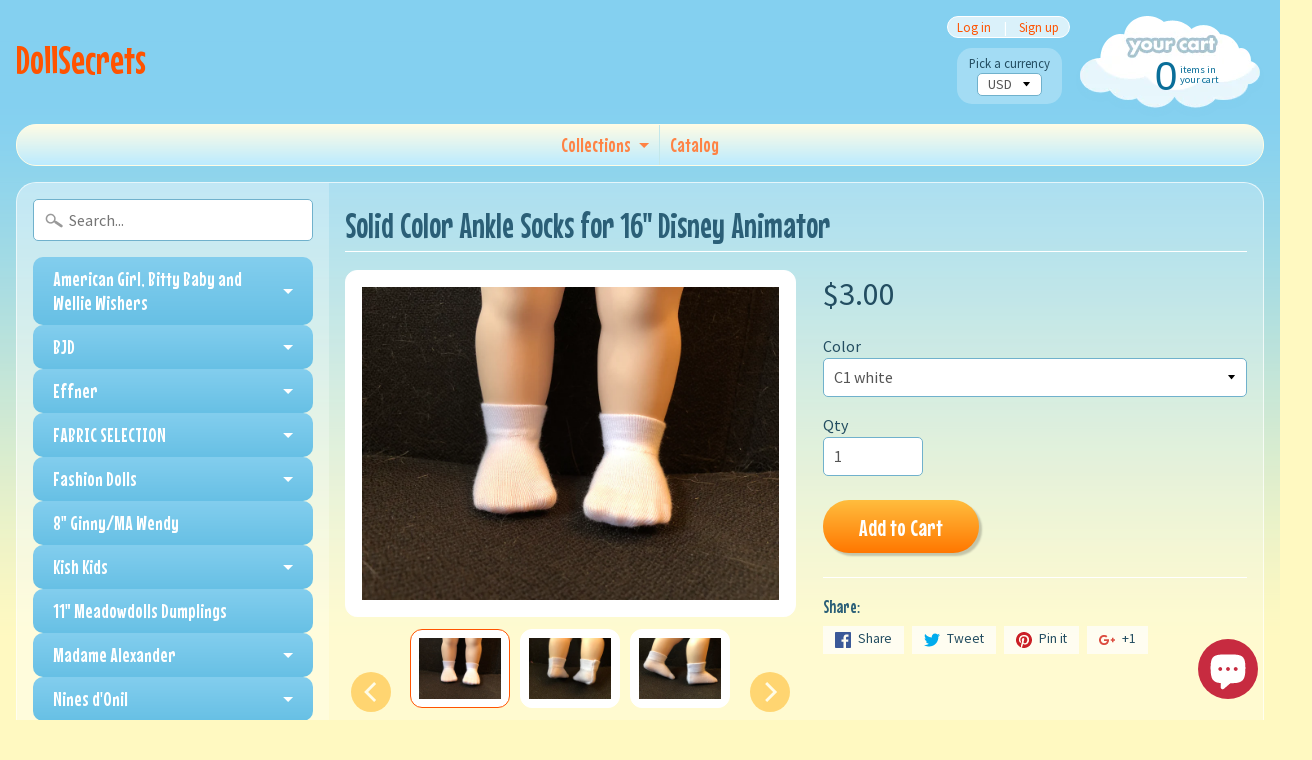

--- FILE ---
content_type: text/html; charset=utf-8
request_url: https://dollsecrets.com/products/16-disney-animator-solid-color-ankle-socks
body_size: 22089
content:
<!DOCTYPE html>
<html class="no-js" lang="en">
<head>
<meta charset="utf-8" />
<meta http-equiv="X-UA-Compatible" content="IE=edge" />  
<meta name="viewport" content="width=device-width, initial-scale=1.0, height=device-height, minimum-scale=1.0, user-scalable=0">


  
  
  <link href="//fonts.googleapis.com/css?family=Source+Sans+Pro:400,700" rel="stylesheet" type="text/css" media="all" />


  
    
    
    <link href="//fonts.googleapis.com/css?family=Mouse+Memoirs:400,700" rel="stylesheet" type="text/css" media="all" />
  

   
  

  <link rel="shortcut icon" href="//dollsecrets.com/cdn/shop/files/dolls_32x32.JPG?v=1615923750" type="image/png">

  
 


    <title>Solid Color Ankle Socks for 16&quot; Disney Animator | DollSecrets</title> 





	<meta name="description" content="Ankle high socks with back seams.  Cotton lycra or cotton bamboo fabric." />


<link rel="canonical" href="https://dollsecrets.com/products/16-disney-animator-solid-color-ankle-socks" /> 
<!-- /snippets/social-meta-tags.liquid -->
<meta property="og:site_name" content="DollSecrets">
<meta property="og:url" content="https://dollsecrets.com/products/16-disney-animator-solid-color-ankle-socks">
<meta property="og:title" content="Solid Color Ankle Socks for 16" Disney Animator">
<meta property="og:type" content="product">
<meta property="og:description" content="Ankle high socks with back seams.  Cotton lycra or cotton bamboo fabric."><meta property="og:price:amount" content="3.00">
  <meta property="og:price:currency" content="USD"><meta property="og:image" content="http://dollsecrets.com/cdn/shop/products/IMG_8761_1024x1024.jpg?v=1549667311"><meta property="og:image" content="http://dollsecrets.com/cdn/shop/products/IMG_8762_1024x1024.jpg?v=1549667323"><meta property="og:image" content="http://dollsecrets.com/cdn/shop/products/IMG_8763_1024x1024.jpg?v=1549667338">
<meta property="og:image:secure_url" content="https://dollsecrets.com/cdn/shop/products/IMG_8761_1024x1024.jpg?v=1549667311"><meta property="og:image:secure_url" content="https://dollsecrets.com/cdn/shop/products/IMG_8762_1024x1024.jpg?v=1549667323"><meta property="og:image:secure_url" content="https://dollsecrets.com/cdn/shop/products/IMG_8763_1024x1024.jpg?v=1549667338">

<meta name="twitter:site" content="@">
<meta name="twitter:card" content="summary_large_image">
<meta name="twitter:title" content="Solid Color Ankle Socks for 16" Disney Animator">
<meta name="twitter:description" content="Ankle high socks with back seams.  Cotton lycra or cotton bamboo fabric.">

<link href="//dollsecrets.com/cdn/shop/t/7/assets/styles.scss.css?v=86266612587427637441703141876" rel="stylesheet" type="text/css" media="all" />  

<script>
  window.Sunrise = window.Sunrise || {};
  Sunrise.strings = {
    add_to_cart: "Add to Cart",
    sold_out: "Out of stock",
    unavailable: "Unavailable",
    money_format_json: "${{amount}}",
    money_format: "${{amount}}",
    money_with_currency_format_json: "${{amount}} USD",
    money_with_currency_format: "${{amount}} USD",
    shop_currency: "USD",
    locale: "en",
    locale_json: "en",
    customer_accounts_enabled: true,
    customer_logged_in: false
  };
</script>  
  

  
<script src="//dollsecrets.com/cdn/shop/t/7/assets/vendor.js?v=76736052175140687101509394498" type="text/javascript"></script> 
<script src="//dollsecrets.com/cdn/shop/t/7/assets/theme.js?v=121605572810380208161509394502" type="text/javascript"></script> 

<script>window.performance && window.performance.mark && window.performance.mark('shopify.content_for_header.start');</script><meta id="shopify-digital-wallet" name="shopify-digital-wallet" content="/24986122/digital_wallets/dialog">
<meta name="shopify-checkout-api-token" content="0d0ad75243d2beb31c7eeeea065f6ac7">
<meta id="in-context-paypal-metadata" data-shop-id="24986122" data-venmo-supported="false" data-environment="production" data-locale="en_US" data-paypal-v4="true" data-currency="USD">
<link rel="alternate" type="application/json+oembed" href="https://dollsecrets.com/products/16-disney-animator-solid-color-ankle-socks.oembed">
<script async="async" src="/checkouts/internal/preloads.js?locale=en-US"></script>
<link rel="preconnect" href="https://shop.app" crossorigin="anonymous">
<script async="async" src="https://shop.app/checkouts/internal/preloads.js?locale=en-US&shop_id=24986122" crossorigin="anonymous"></script>
<script id="apple-pay-shop-capabilities" type="application/json">{"shopId":24986122,"countryCode":"US","currencyCode":"USD","merchantCapabilities":["supports3DS"],"merchantId":"gid:\/\/shopify\/Shop\/24986122","merchantName":"DollSecrets","requiredBillingContactFields":["postalAddress","email"],"requiredShippingContactFields":["postalAddress","email"],"shippingType":"shipping","supportedNetworks":["visa","masterCard","amex","discover","elo","jcb"],"total":{"type":"pending","label":"DollSecrets","amount":"1.00"},"shopifyPaymentsEnabled":true,"supportsSubscriptions":true}</script>
<script id="shopify-features" type="application/json">{"accessToken":"0d0ad75243d2beb31c7eeeea065f6ac7","betas":["rich-media-storefront-analytics"],"domain":"dollsecrets.com","predictiveSearch":true,"shopId":24986122,"locale":"en"}</script>
<script>var Shopify = Shopify || {};
Shopify.shop = "dollsecrets.myshopify.com";
Shopify.locale = "en";
Shopify.currency = {"active":"USD","rate":"1.0"};
Shopify.country = "US";
Shopify.theme = {"name":"Sunrise","id":6635585568,"schema_name":"Sunrise","schema_version":"5.24.1","theme_store_id":57,"role":"main"};
Shopify.theme.handle = "null";
Shopify.theme.style = {"id":null,"handle":null};
Shopify.cdnHost = "dollsecrets.com/cdn";
Shopify.routes = Shopify.routes || {};
Shopify.routes.root = "/";</script>
<script type="module">!function(o){(o.Shopify=o.Shopify||{}).modules=!0}(window);</script>
<script>!function(o){function n(){var o=[];function n(){o.push(Array.prototype.slice.apply(arguments))}return n.q=o,n}var t=o.Shopify=o.Shopify||{};t.loadFeatures=n(),t.autoloadFeatures=n()}(window);</script>
<script>
  window.ShopifyPay = window.ShopifyPay || {};
  window.ShopifyPay.apiHost = "shop.app\/pay";
  window.ShopifyPay.redirectState = null;
</script>
<script id="shop-js-analytics" type="application/json">{"pageType":"product"}</script>
<script defer="defer" async type="module" src="//dollsecrets.com/cdn/shopifycloud/shop-js/modules/v2/client.init-shop-cart-sync_BN7fPSNr.en.esm.js"></script>
<script defer="defer" async type="module" src="//dollsecrets.com/cdn/shopifycloud/shop-js/modules/v2/chunk.common_Cbph3Kss.esm.js"></script>
<script defer="defer" async type="module" src="//dollsecrets.com/cdn/shopifycloud/shop-js/modules/v2/chunk.modal_DKumMAJ1.esm.js"></script>
<script type="module">
  await import("//dollsecrets.com/cdn/shopifycloud/shop-js/modules/v2/client.init-shop-cart-sync_BN7fPSNr.en.esm.js");
await import("//dollsecrets.com/cdn/shopifycloud/shop-js/modules/v2/chunk.common_Cbph3Kss.esm.js");
await import("//dollsecrets.com/cdn/shopifycloud/shop-js/modules/v2/chunk.modal_DKumMAJ1.esm.js");

  window.Shopify.SignInWithShop?.initShopCartSync?.({"fedCMEnabled":true,"windoidEnabled":true});

</script>
<script>
  window.Shopify = window.Shopify || {};
  if (!window.Shopify.featureAssets) window.Shopify.featureAssets = {};
  window.Shopify.featureAssets['shop-js'] = {"shop-cart-sync":["modules/v2/client.shop-cart-sync_CJVUk8Jm.en.esm.js","modules/v2/chunk.common_Cbph3Kss.esm.js","modules/v2/chunk.modal_DKumMAJ1.esm.js"],"init-fed-cm":["modules/v2/client.init-fed-cm_7Fvt41F4.en.esm.js","modules/v2/chunk.common_Cbph3Kss.esm.js","modules/v2/chunk.modal_DKumMAJ1.esm.js"],"init-shop-email-lookup-coordinator":["modules/v2/client.init-shop-email-lookup-coordinator_Cc088_bR.en.esm.js","modules/v2/chunk.common_Cbph3Kss.esm.js","modules/v2/chunk.modal_DKumMAJ1.esm.js"],"init-windoid":["modules/v2/client.init-windoid_hPopwJRj.en.esm.js","modules/v2/chunk.common_Cbph3Kss.esm.js","modules/v2/chunk.modal_DKumMAJ1.esm.js"],"shop-button":["modules/v2/client.shop-button_B0jaPSNF.en.esm.js","modules/v2/chunk.common_Cbph3Kss.esm.js","modules/v2/chunk.modal_DKumMAJ1.esm.js"],"shop-cash-offers":["modules/v2/client.shop-cash-offers_DPIskqss.en.esm.js","modules/v2/chunk.common_Cbph3Kss.esm.js","modules/v2/chunk.modal_DKumMAJ1.esm.js"],"shop-toast-manager":["modules/v2/client.shop-toast-manager_CK7RT69O.en.esm.js","modules/v2/chunk.common_Cbph3Kss.esm.js","modules/v2/chunk.modal_DKumMAJ1.esm.js"],"init-shop-cart-sync":["modules/v2/client.init-shop-cart-sync_BN7fPSNr.en.esm.js","modules/v2/chunk.common_Cbph3Kss.esm.js","modules/v2/chunk.modal_DKumMAJ1.esm.js"],"init-customer-accounts-sign-up":["modules/v2/client.init-customer-accounts-sign-up_CfPf4CXf.en.esm.js","modules/v2/client.shop-login-button_DeIztwXF.en.esm.js","modules/v2/chunk.common_Cbph3Kss.esm.js","modules/v2/chunk.modal_DKumMAJ1.esm.js"],"pay-button":["modules/v2/client.pay-button_CgIwFSYN.en.esm.js","modules/v2/chunk.common_Cbph3Kss.esm.js","modules/v2/chunk.modal_DKumMAJ1.esm.js"],"init-customer-accounts":["modules/v2/client.init-customer-accounts_DQ3x16JI.en.esm.js","modules/v2/client.shop-login-button_DeIztwXF.en.esm.js","modules/v2/chunk.common_Cbph3Kss.esm.js","modules/v2/chunk.modal_DKumMAJ1.esm.js"],"avatar":["modules/v2/client.avatar_BTnouDA3.en.esm.js"],"init-shop-for-new-customer-accounts":["modules/v2/client.init-shop-for-new-customer-accounts_CsZy_esa.en.esm.js","modules/v2/client.shop-login-button_DeIztwXF.en.esm.js","modules/v2/chunk.common_Cbph3Kss.esm.js","modules/v2/chunk.modal_DKumMAJ1.esm.js"],"shop-follow-button":["modules/v2/client.shop-follow-button_BRMJjgGd.en.esm.js","modules/v2/chunk.common_Cbph3Kss.esm.js","modules/v2/chunk.modal_DKumMAJ1.esm.js"],"checkout-modal":["modules/v2/client.checkout-modal_B9Drz_yf.en.esm.js","modules/v2/chunk.common_Cbph3Kss.esm.js","modules/v2/chunk.modal_DKumMAJ1.esm.js"],"shop-login-button":["modules/v2/client.shop-login-button_DeIztwXF.en.esm.js","modules/v2/chunk.common_Cbph3Kss.esm.js","modules/v2/chunk.modal_DKumMAJ1.esm.js"],"lead-capture":["modules/v2/client.lead-capture_DXYzFM3R.en.esm.js","modules/v2/chunk.common_Cbph3Kss.esm.js","modules/v2/chunk.modal_DKumMAJ1.esm.js"],"shop-login":["modules/v2/client.shop-login_CA5pJqmO.en.esm.js","modules/v2/chunk.common_Cbph3Kss.esm.js","modules/v2/chunk.modal_DKumMAJ1.esm.js"],"payment-terms":["modules/v2/client.payment-terms_BxzfvcZJ.en.esm.js","modules/v2/chunk.common_Cbph3Kss.esm.js","modules/v2/chunk.modal_DKumMAJ1.esm.js"]};
</script>
<script id="__st">var __st={"a":24986122,"offset":-28800,"reqid":"4e61d802-3c83-4083-a236-ff6e4b60d84a-1769824364","pageurl":"dollsecrets.com\/products\/16-disney-animator-solid-color-ankle-socks","u":"fcb5ea5c0698","p":"product","rtyp":"product","rid":2398389174377};</script>
<script>window.ShopifyPaypalV4VisibilityTracking = true;</script>
<script id="captcha-bootstrap">!function(){'use strict';const t='contact',e='account',n='new_comment',o=[[t,t],['blogs',n],['comments',n],[t,'customer']],c=[[e,'customer_login'],[e,'guest_login'],[e,'recover_customer_password'],[e,'create_customer']],r=t=>t.map((([t,e])=>`form[action*='/${t}']:not([data-nocaptcha='true']) input[name='form_type'][value='${e}']`)).join(','),a=t=>()=>t?[...document.querySelectorAll(t)].map((t=>t.form)):[];function s(){const t=[...o],e=r(t);return a(e)}const i='password',u='form_key',d=['recaptcha-v3-token','g-recaptcha-response','h-captcha-response',i],f=()=>{try{return window.sessionStorage}catch{return}},m='__shopify_v',_=t=>t.elements[u];function p(t,e,n=!1){try{const o=window.sessionStorage,c=JSON.parse(o.getItem(e)),{data:r}=function(t){const{data:e,action:n}=t;return t[m]||n?{data:e,action:n}:{data:t,action:n}}(c);for(const[e,n]of Object.entries(r))t.elements[e]&&(t.elements[e].value=n);n&&o.removeItem(e)}catch(o){console.error('form repopulation failed',{error:o})}}const l='form_type',E='cptcha';function T(t){t.dataset[E]=!0}const w=window,h=w.document,L='Shopify',v='ce_forms',y='captcha';let A=!1;((t,e)=>{const n=(g='f06e6c50-85a8-45c8-87d0-21a2b65856fe',I='https://cdn.shopify.com/shopifycloud/storefront-forms-hcaptcha/ce_storefront_forms_captcha_hcaptcha.v1.5.2.iife.js',D={infoText:'Protected by hCaptcha',privacyText:'Privacy',termsText:'Terms'},(t,e,n)=>{const o=w[L][v],c=o.bindForm;if(c)return c(t,g,e,D).then(n);var r;o.q.push([[t,g,e,D],n]),r=I,A||(h.body.append(Object.assign(h.createElement('script'),{id:'captcha-provider',async:!0,src:r})),A=!0)});var g,I,D;w[L]=w[L]||{},w[L][v]=w[L][v]||{},w[L][v].q=[],w[L][y]=w[L][y]||{},w[L][y].protect=function(t,e){n(t,void 0,e),T(t)},Object.freeze(w[L][y]),function(t,e,n,w,h,L){const[v,y,A,g]=function(t,e,n){const i=e?o:[],u=t?c:[],d=[...i,...u],f=r(d),m=r(i),_=r(d.filter((([t,e])=>n.includes(e))));return[a(f),a(m),a(_),s()]}(w,h,L),I=t=>{const e=t.target;return e instanceof HTMLFormElement?e:e&&e.form},D=t=>v().includes(t);t.addEventListener('submit',(t=>{const e=I(t);if(!e)return;const n=D(e)&&!e.dataset.hcaptchaBound&&!e.dataset.recaptchaBound,o=_(e),c=g().includes(e)&&(!o||!o.value);(n||c)&&t.preventDefault(),c&&!n&&(function(t){try{if(!f())return;!function(t){const e=f();if(!e)return;const n=_(t);if(!n)return;const o=n.value;o&&e.removeItem(o)}(t);const e=Array.from(Array(32),(()=>Math.random().toString(36)[2])).join('');!function(t,e){_(t)||t.append(Object.assign(document.createElement('input'),{type:'hidden',name:u})),t.elements[u].value=e}(t,e),function(t,e){const n=f();if(!n)return;const o=[...t.querySelectorAll(`input[type='${i}']`)].map((({name:t})=>t)),c=[...d,...o],r={};for(const[a,s]of new FormData(t).entries())c.includes(a)||(r[a]=s);n.setItem(e,JSON.stringify({[m]:1,action:t.action,data:r}))}(t,e)}catch(e){console.error('failed to persist form',e)}}(e),e.submit())}));const S=(t,e)=>{t&&!t.dataset[E]&&(n(t,e.some((e=>e===t))),T(t))};for(const o of['focusin','change'])t.addEventListener(o,(t=>{const e=I(t);D(e)&&S(e,y())}));const B=e.get('form_key'),M=e.get(l),P=B&&M;t.addEventListener('DOMContentLoaded',(()=>{const t=y();if(P)for(const e of t)e.elements[l].value===M&&p(e,B);[...new Set([...A(),...v().filter((t=>'true'===t.dataset.shopifyCaptcha))])].forEach((e=>S(e,t)))}))}(h,new URLSearchParams(w.location.search),n,t,e,['guest_login'])})(!0,!0)}();</script>
<script integrity="sha256-4kQ18oKyAcykRKYeNunJcIwy7WH5gtpwJnB7kiuLZ1E=" data-source-attribution="shopify.loadfeatures" defer="defer" src="//dollsecrets.com/cdn/shopifycloud/storefront/assets/storefront/load_feature-a0a9edcb.js" crossorigin="anonymous"></script>
<script crossorigin="anonymous" defer="defer" src="//dollsecrets.com/cdn/shopifycloud/storefront/assets/shopify_pay/storefront-65b4c6d7.js?v=20250812"></script>
<script data-source-attribution="shopify.dynamic_checkout.dynamic.init">var Shopify=Shopify||{};Shopify.PaymentButton=Shopify.PaymentButton||{isStorefrontPortableWallets:!0,init:function(){window.Shopify.PaymentButton.init=function(){};var t=document.createElement("script");t.src="https://dollsecrets.com/cdn/shopifycloud/portable-wallets/latest/portable-wallets.en.js",t.type="module",document.head.appendChild(t)}};
</script>
<script data-source-attribution="shopify.dynamic_checkout.buyer_consent">
  function portableWalletsHideBuyerConsent(e){var t=document.getElementById("shopify-buyer-consent"),n=document.getElementById("shopify-subscription-policy-button");t&&n&&(t.classList.add("hidden"),t.setAttribute("aria-hidden","true"),n.removeEventListener("click",e))}function portableWalletsShowBuyerConsent(e){var t=document.getElementById("shopify-buyer-consent"),n=document.getElementById("shopify-subscription-policy-button");t&&n&&(t.classList.remove("hidden"),t.removeAttribute("aria-hidden"),n.addEventListener("click",e))}window.Shopify?.PaymentButton&&(window.Shopify.PaymentButton.hideBuyerConsent=portableWalletsHideBuyerConsent,window.Shopify.PaymentButton.showBuyerConsent=portableWalletsShowBuyerConsent);
</script>
<script data-source-attribution="shopify.dynamic_checkout.cart.bootstrap">document.addEventListener("DOMContentLoaded",(function(){function t(){return document.querySelector("shopify-accelerated-checkout-cart, shopify-accelerated-checkout")}if(t())Shopify.PaymentButton.init();else{new MutationObserver((function(e,n){t()&&(Shopify.PaymentButton.init(),n.disconnect())})).observe(document.body,{childList:!0,subtree:!0})}}));
</script>
<link id="shopify-accelerated-checkout-styles" rel="stylesheet" media="screen" href="https://dollsecrets.com/cdn/shopifycloud/portable-wallets/latest/accelerated-checkout-backwards-compat.css" crossorigin="anonymous">
<style id="shopify-accelerated-checkout-cart">
        #shopify-buyer-consent {
  margin-top: 1em;
  display: inline-block;
  width: 100%;
}

#shopify-buyer-consent.hidden {
  display: none;
}

#shopify-subscription-policy-button {
  background: none;
  border: none;
  padding: 0;
  text-decoration: underline;
  font-size: inherit;
  cursor: pointer;
}

#shopify-subscription-policy-button::before {
  box-shadow: none;
}

      </style>

<script>window.performance && window.performance.mark && window.performance.mark('shopify.content_for_header.end');</script>
<script src="https://cdn.shopify.com/extensions/e8878072-2f6b-4e89-8082-94b04320908d/inbox-1254/assets/inbox-chat-loader.js" type="text/javascript" defer="defer"></script>
<link href="https://monorail-edge.shopifysvc.com" rel="dns-prefetch">
<script>(function(){if ("sendBeacon" in navigator && "performance" in window) {try {var session_token_from_headers = performance.getEntriesByType('navigation')[0].serverTiming.find(x => x.name == '_s').description;} catch {var session_token_from_headers = undefined;}var session_cookie_matches = document.cookie.match(/_shopify_s=([^;]*)/);var session_token_from_cookie = session_cookie_matches && session_cookie_matches.length === 2 ? session_cookie_matches[1] : "";var session_token = session_token_from_headers || session_token_from_cookie || "";function handle_abandonment_event(e) {var entries = performance.getEntries().filter(function(entry) {return /monorail-edge.shopifysvc.com/.test(entry.name);});if (!window.abandonment_tracked && entries.length === 0) {window.abandonment_tracked = true;var currentMs = Date.now();var navigation_start = performance.timing.navigationStart;var payload = {shop_id: 24986122,url: window.location.href,navigation_start,duration: currentMs - navigation_start,session_token,page_type: "product"};window.navigator.sendBeacon("https://monorail-edge.shopifysvc.com/v1/produce", JSON.stringify({schema_id: "online_store_buyer_site_abandonment/1.1",payload: payload,metadata: {event_created_at_ms: currentMs,event_sent_at_ms: currentMs}}));}}window.addEventListener('pagehide', handle_abandonment_event);}}());</script>
<script id="web-pixels-manager-setup">(function e(e,d,r,n,o){if(void 0===o&&(o={}),!Boolean(null===(a=null===(i=window.Shopify)||void 0===i?void 0:i.analytics)||void 0===a?void 0:a.replayQueue)){var i,a;window.Shopify=window.Shopify||{};var t=window.Shopify;t.analytics=t.analytics||{};var s=t.analytics;s.replayQueue=[],s.publish=function(e,d,r){return s.replayQueue.push([e,d,r]),!0};try{self.performance.mark("wpm:start")}catch(e){}var l=function(){var e={modern:/Edge?\/(1{2}[4-9]|1[2-9]\d|[2-9]\d{2}|\d{4,})\.\d+(\.\d+|)|Firefox\/(1{2}[4-9]|1[2-9]\d|[2-9]\d{2}|\d{4,})\.\d+(\.\d+|)|Chrom(ium|e)\/(9{2}|\d{3,})\.\d+(\.\d+|)|(Maci|X1{2}).+ Version\/(15\.\d+|(1[6-9]|[2-9]\d|\d{3,})\.\d+)([,.]\d+|)( \(\w+\)|)( Mobile\/\w+|) Safari\/|Chrome.+OPR\/(9{2}|\d{3,})\.\d+\.\d+|(CPU[ +]OS|iPhone[ +]OS|CPU[ +]iPhone|CPU IPhone OS|CPU iPad OS)[ +]+(15[._]\d+|(1[6-9]|[2-9]\d|\d{3,})[._]\d+)([._]\d+|)|Android:?[ /-](13[3-9]|1[4-9]\d|[2-9]\d{2}|\d{4,})(\.\d+|)(\.\d+|)|Android.+Firefox\/(13[5-9]|1[4-9]\d|[2-9]\d{2}|\d{4,})\.\d+(\.\d+|)|Android.+Chrom(ium|e)\/(13[3-9]|1[4-9]\d|[2-9]\d{2}|\d{4,})\.\d+(\.\d+|)|SamsungBrowser\/([2-9]\d|\d{3,})\.\d+/,legacy:/Edge?\/(1[6-9]|[2-9]\d|\d{3,})\.\d+(\.\d+|)|Firefox\/(5[4-9]|[6-9]\d|\d{3,})\.\d+(\.\d+|)|Chrom(ium|e)\/(5[1-9]|[6-9]\d|\d{3,})\.\d+(\.\d+|)([\d.]+$|.*Safari\/(?![\d.]+ Edge\/[\d.]+$))|(Maci|X1{2}).+ Version\/(10\.\d+|(1[1-9]|[2-9]\d|\d{3,})\.\d+)([,.]\d+|)( \(\w+\)|)( Mobile\/\w+|) Safari\/|Chrome.+OPR\/(3[89]|[4-9]\d|\d{3,})\.\d+\.\d+|(CPU[ +]OS|iPhone[ +]OS|CPU[ +]iPhone|CPU IPhone OS|CPU iPad OS)[ +]+(10[._]\d+|(1[1-9]|[2-9]\d|\d{3,})[._]\d+)([._]\d+|)|Android:?[ /-](13[3-9]|1[4-9]\d|[2-9]\d{2}|\d{4,})(\.\d+|)(\.\d+|)|Mobile Safari.+OPR\/([89]\d|\d{3,})\.\d+\.\d+|Android.+Firefox\/(13[5-9]|1[4-9]\d|[2-9]\d{2}|\d{4,})\.\d+(\.\d+|)|Android.+Chrom(ium|e)\/(13[3-9]|1[4-9]\d|[2-9]\d{2}|\d{4,})\.\d+(\.\d+|)|Android.+(UC? ?Browser|UCWEB|U3)[ /]?(15\.([5-9]|\d{2,})|(1[6-9]|[2-9]\d|\d{3,})\.\d+)\.\d+|SamsungBrowser\/(5\.\d+|([6-9]|\d{2,})\.\d+)|Android.+MQ{2}Browser\/(14(\.(9|\d{2,})|)|(1[5-9]|[2-9]\d|\d{3,})(\.\d+|))(\.\d+|)|K[Aa][Ii]OS\/(3\.\d+|([4-9]|\d{2,})\.\d+)(\.\d+|)/},d=e.modern,r=e.legacy,n=navigator.userAgent;return n.match(d)?"modern":n.match(r)?"legacy":"unknown"}(),u="modern"===l?"modern":"legacy",c=(null!=n?n:{modern:"",legacy:""})[u],f=function(e){return[e.baseUrl,"/wpm","/b",e.hashVersion,"modern"===e.buildTarget?"m":"l",".js"].join("")}({baseUrl:d,hashVersion:r,buildTarget:u}),m=function(e){var d=e.version,r=e.bundleTarget,n=e.surface,o=e.pageUrl,i=e.monorailEndpoint;return{emit:function(e){var a=e.status,t=e.errorMsg,s=(new Date).getTime(),l=JSON.stringify({metadata:{event_sent_at_ms:s},events:[{schema_id:"web_pixels_manager_load/3.1",payload:{version:d,bundle_target:r,page_url:o,status:a,surface:n,error_msg:t},metadata:{event_created_at_ms:s}}]});if(!i)return console&&console.warn&&console.warn("[Web Pixels Manager] No Monorail endpoint provided, skipping logging."),!1;try{return self.navigator.sendBeacon.bind(self.navigator)(i,l)}catch(e){}var u=new XMLHttpRequest;try{return u.open("POST",i,!0),u.setRequestHeader("Content-Type","text/plain"),u.send(l),!0}catch(e){return console&&console.warn&&console.warn("[Web Pixels Manager] Got an unhandled error while logging to Monorail."),!1}}}}({version:r,bundleTarget:l,surface:e.surface,pageUrl:self.location.href,monorailEndpoint:e.monorailEndpoint});try{o.browserTarget=l,function(e){var d=e.src,r=e.async,n=void 0===r||r,o=e.onload,i=e.onerror,a=e.sri,t=e.scriptDataAttributes,s=void 0===t?{}:t,l=document.createElement("script"),u=document.querySelector("head"),c=document.querySelector("body");if(l.async=n,l.src=d,a&&(l.integrity=a,l.crossOrigin="anonymous"),s)for(var f in s)if(Object.prototype.hasOwnProperty.call(s,f))try{l.dataset[f]=s[f]}catch(e){}if(o&&l.addEventListener("load",o),i&&l.addEventListener("error",i),u)u.appendChild(l);else{if(!c)throw new Error("Did not find a head or body element to append the script");c.appendChild(l)}}({src:f,async:!0,onload:function(){if(!function(){var e,d;return Boolean(null===(d=null===(e=window.Shopify)||void 0===e?void 0:e.analytics)||void 0===d?void 0:d.initialized)}()){var d=window.webPixelsManager.init(e)||void 0;if(d){var r=window.Shopify.analytics;r.replayQueue.forEach((function(e){var r=e[0],n=e[1],o=e[2];d.publishCustomEvent(r,n,o)})),r.replayQueue=[],r.publish=d.publishCustomEvent,r.visitor=d.visitor,r.initialized=!0}}},onerror:function(){return m.emit({status:"failed",errorMsg:"".concat(f," has failed to load")})},sri:function(e){var d=/^sha384-[A-Za-z0-9+/=]+$/;return"string"==typeof e&&d.test(e)}(c)?c:"",scriptDataAttributes:o}),m.emit({status:"loading"})}catch(e){m.emit({status:"failed",errorMsg:(null==e?void 0:e.message)||"Unknown error"})}}})({shopId: 24986122,storefrontBaseUrl: "https://dollsecrets.com",extensionsBaseUrl: "https://extensions.shopifycdn.com/cdn/shopifycloud/web-pixels-manager",monorailEndpoint: "https://monorail-edge.shopifysvc.com/unstable/produce_batch",surface: "storefront-renderer",enabledBetaFlags: ["2dca8a86"],webPixelsConfigList: [{"id":"shopify-app-pixel","configuration":"{}","eventPayloadVersion":"v1","runtimeContext":"STRICT","scriptVersion":"0450","apiClientId":"shopify-pixel","type":"APP","privacyPurposes":["ANALYTICS","MARKETING"]},{"id":"shopify-custom-pixel","eventPayloadVersion":"v1","runtimeContext":"LAX","scriptVersion":"0450","apiClientId":"shopify-pixel","type":"CUSTOM","privacyPurposes":["ANALYTICS","MARKETING"]}],isMerchantRequest: false,initData: {"shop":{"name":"DollSecrets","paymentSettings":{"currencyCode":"USD"},"myshopifyDomain":"dollsecrets.myshopify.com","countryCode":"US","storefrontUrl":"https:\/\/dollsecrets.com"},"customer":null,"cart":null,"checkout":null,"productVariants":[{"price":{"amount":3.0,"currencyCode":"USD"},"product":{"title":"Solid Color Ankle Socks for 16\" Disney Animator","vendor":"Doll Secrets","id":"2398389174377","untranslatedTitle":"Solid Color Ankle Socks for 16\" Disney Animator","url":"\/products\/16-disney-animator-solid-color-ankle-socks","type":"Socks"},"id":"21527662428265","image":{"src":"\/\/dollsecrets.com\/cdn\/shop\/products\/IMG_8761.jpg?v=1549667311"},"sku":"","title":"C1 white","untranslatedTitle":"C1 white"},{"price":{"amount":3.0,"currencyCode":"USD"},"product":{"title":"Solid Color Ankle Socks for 16\" Disney Animator","vendor":"Doll Secrets","id":"2398389174377","untranslatedTitle":"Solid Color Ankle Socks for 16\" Disney Animator","url":"\/products\/16-disney-animator-solid-color-ankle-socks","type":"Socks"},"id":"21527662461033","image":{"src":"\/\/dollsecrets.com\/cdn\/shop\/products\/IMG_8761.jpg?v=1549667311"},"sku":"","title":"c2 ivory","untranslatedTitle":"c2 ivory"},{"price":{"amount":3.0,"currencyCode":"USD"},"product":{"title":"Solid Color Ankle Socks for 16\" Disney Animator","vendor":"Doll Secrets","id":"2398389174377","untranslatedTitle":"Solid Color Ankle Socks for 16\" Disney Animator","url":"\/products\/16-disney-animator-solid-color-ankle-socks","type":"Socks"},"id":"21527662493801","image":{"src":"\/\/dollsecrets.com\/cdn\/shop\/products\/IMG_8761.jpg?v=1549667311"},"sku":"","title":"c3 grey","untranslatedTitle":"c3 grey"},{"price":{"amount":3.0,"currencyCode":"USD"},"product":{"title":"Solid Color Ankle Socks for 16\" Disney Animator","vendor":"Doll Secrets","id":"2398389174377","untranslatedTitle":"Solid Color Ankle Socks for 16\" Disney Animator","url":"\/products\/16-disney-animator-solid-color-ankle-socks","type":"Socks"},"id":"21527662526569","image":{"src":"\/\/dollsecrets.com\/cdn\/shop\/products\/IMG_8761.jpg?v=1549667311"},"sku":"","title":"c4 charcoal","untranslatedTitle":"c4 charcoal"},{"price":{"amount":3.0,"currencyCode":"USD"},"product":{"title":"Solid Color Ankle Socks for 16\" Disney Animator","vendor":"Doll Secrets","id":"2398389174377","untranslatedTitle":"Solid Color Ankle Socks for 16\" Disney Animator","url":"\/products\/16-disney-animator-solid-color-ankle-socks","type":"Socks"},"id":"21527662559337","image":{"src":"\/\/dollsecrets.com\/cdn\/shop\/products\/IMG_8761.jpg?v=1549667311"},"sku":"","title":"c5 black","untranslatedTitle":"c5 black"},{"price":{"amount":3.0,"currencyCode":"USD"},"product":{"title":"Solid Color Ankle Socks for 16\" Disney Animator","vendor":"Doll Secrets","id":"2398389174377","untranslatedTitle":"Solid Color Ankle Socks for 16\" Disney Animator","url":"\/products\/16-disney-animator-solid-color-ankle-socks","type":"Socks"},"id":"21527662592105","image":{"src":"\/\/dollsecrets.com\/cdn\/shop\/products\/IMG_8761.jpg?v=1549667311"},"sku":"","title":"c6 pink","untranslatedTitle":"c6 pink"},{"price":{"amount":3.0,"currencyCode":"USD"},"product":{"title":"Solid Color Ankle Socks for 16\" Disney Animator","vendor":"Doll Secrets","id":"2398389174377","untranslatedTitle":"Solid Color Ankle Socks for 16\" Disney Animator","url":"\/products\/16-disney-animator-solid-color-ankle-socks","type":"Socks"},"id":"21527662624873","image":{"src":"\/\/dollsecrets.com\/cdn\/shop\/products\/IMG_8761.jpg?v=1549667311"},"sku":"","title":"c7 rose","untranslatedTitle":"c7 rose"},{"price":{"amount":3.0,"currencyCode":"USD"},"product":{"title":"Solid Color Ankle Socks for 16\" Disney Animator","vendor":"Doll Secrets","id":"2398389174377","untranslatedTitle":"Solid Color Ankle Socks for 16\" Disney Animator","url":"\/products\/16-disney-animator-solid-color-ankle-socks","type":"Socks"},"id":"21527662657641","image":{"src":"\/\/dollsecrets.com\/cdn\/shop\/products\/IMG_8761.jpg?v=1549667311"},"sku":"","title":"c8 hot pink","untranslatedTitle":"c8 hot pink"},{"price":{"amount":3.0,"currencyCode":"USD"},"product":{"title":"Solid Color Ankle Socks for 16\" Disney Animator","vendor":"Doll Secrets","id":"2398389174377","untranslatedTitle":"Solid Color Ankle Socks for 16\" Disney Animator","url":"\/products\/16-disney-animator-solid-color-ankle-socks","type":"Socks"},"id":"21527662690409","image":{"src":"\/\/dollsecrets.com\/cdn\/shop\/products\/IMG_8761.jpg?v=1549667311"},"sku":"","title":"c9 red","untranslatedTitle":"c9 red"},{"price":{"amount":3.0,"currencyCode":"USD"},"product":{"title":"Solid Color Ankle Socks for 16\" Disney Animator","vendor":"Doll Secrets","id":"2398389174377","untranslatedTitle":"Solid Color Ankle Socks for 16\" Disney Animator","url":"\/products\/16-disney-animator-solid-color-ankle-socks","type":"Socks"},"id":"21527662723177","image":{"src":"\/\/dollsecrets.com\/cdn\/shop\/products\/IMG_8761.jpg?v=1549667311"},"sku":"","title":"c10 maroon","untranslatedTitle":"c10 maroon"},{"price":{"amount":3.0,"currencyCode":"USD"},"product":{"title":"Solid Color Ankle Socks for 16\" Disney Animator","vendor":"Doll Secrets","id":"2398389174377","untranslatedTitle":"Solid Color Ankle Socks for 16\" Disney Animator","url":"\/products\/16-disney-animator-solid-color-ankle-socks","type":"Socks"},"id":"21527662755945","image":{"src":"\/\/dollsecrets.com\/cdn\/shop\/products\/IMG_8761.jpg?v=1549667311"},"sku":"","title":"c11 yellow","untranslatedTitle":"c11 yellow"},{"price":{"amount":3.0,"currencyCode":"USD"},"product":{"title":"Solid Color Ankle Socks for 16\" Disney Animator","vendor":"Doll Secrets","id":"2398389174377","untranslatedTitle":"Solid Color Ankle Socks for 16\" Disney Animator","url":"\/products\/16-disney-animator-solid-color-ankle-socks","type":"Socks"},"id":"21527662788713","image":{"src":"\/\/dollsecrets.com\/cdn\/shop\/products\/IMG_8761.jpg?v=1549667311"},"sku":"","title":"c12 mustard","untranslatedTitle":"c12 mustard"},{"price":{"amount":3.0,"currencyCode":"USD"},"product":{"title":"Solid Color Ankle Socks for 16\" Disney Animator","vendor":"Doll Secrets","id":"2398389174377","untranslatedTitle":"Solid Color Ankle Socks for 16\" Disney Animator","url":"\/products\/16-disney-animator-solid-color-ankle-socks","type":"Socks"},"id":"21527662821481","image":{"src":"\/\/dollsecrets.com\/cdn\/shop\/products\/IMG_8761.jpg?v=1549667311"},"sku":"","title":"c13 orange","untranslatedTitle":"c13 orange"},{"price":{"amount":3.0,"currencyCode":"USD"},"product":{"title":"Solid Color Ankle Socks for 16\" Disney Animator","vendor":"Doll Secrets","id":"2398389174377","untranslatedTitle":"Solid Color Ankle Socks for 16\" Disney Animator","url":"\/products\/16-disney-animator-solid-color-ankle-socks","type":"Socks"},"id":"21527662854249","image":{"src":"\/\/dollsecrets.com\/cdn\/shop\/products\/IMG_8761.jpg?v=1549667311"},"sku":"","title":"c14 lavender","untranslatedTitle":"c14 lavender"},{"price":{"amount":3.0,"currencyCode":"USD"},"product":{"title":"Solid Color Ankle Socks for 16\" Disney Animator","vendor":"Doll Secrets","id":"2398389174377","untranslatedTitle":"Solid Color Ankle Socks for 16\" Disney Animator","url":"\/products\/16-disney-animator-solid-color-ankle-socks","type":"Socks"},"id":"21527662919785","image":{"src":"\/\/dollsecrets.com\/cdn\/shop\/products\/IMG_8761.jpg?v=1549667311"},"sku":"","title":"c15 purple","untranslatedTitle":"c15 purple"},{"price":{"amount":3.0,"currencyCode":"USD"},"product":{"title":"Solid Color Ankle Socks for 16\" Disney Animator","vendor":"Doll Secrets","id":"2398389174377","untranslatedTitle":"Solid Color Ankle Socks for 16\" Disney Animator","url":"\/products\/16-disney-animator-solid-color-ankle-socks","type":"Socks"},"id":"21527662952553","image":{"src":"\/\/dollsecrets.com\/cdn\/shop\/products\/IMG_8761.jpg?v=1549667311"},"sku":"","title":"c16 beige","untranslatedTitle":"c16 beige"},{"price":{"amount":3.0,"currencyCode":"USD"},"product":{"title":"Solid Color Ankle Socks for 16\" Disney Animator","vendor":"Doll Secrets","id":"2398389174377","untranslatedTitle":"Solid Color Ankle Socks for 16\" Disney Animator","url":"\/products\/16-disney-animator-solid-color-ankle-socks","type":"Socks"},"id":"21527662985321","image":{"src":"\/\/dollsecrets.com\/cdn\/shop\/products\/IMG_8761.jpg?v=1549667311"},"sku":"","title":"c17 taupe","untranslatedTitle":"c17 taupe"},{"price":{"amount":3.0,"currencyCode":"USD"},"product":{"title":"Solid Color Ankle Socks for 16\" Disney Animator","vendor":"Doll Secrets","id":"2398389174377","untranslatedTitle":"Solid Color Ankle Socks for 16\" Disney Animator","url":"\/products\/16-disney-animator-solid-color-ankle-socks","type":"Socks"},"id":"21527663050857","image":{"src":"\/\/dollsecrets.com\/cdn\/shop\/products\/IMG_8761.jpg?v=1549667311"},"sku":"","title":"c18 rust","untranslatedTitle":"c18 rust"},{"price":{"amount":3.0,"currencyCode":"USD"},"product":{"title":"Solid Color Ankle Socks for 16\" Disney Animator","vendor":"Doll Secrets","id":"2398389174377","untranslatedTitle":"Solid Color Ankle Socks for 16\" Disney Animator","url":"\/products\/16-disney-animator-solid-color-ankle-socks","type":"Socks"},"id":"21527663083625","image":{"src":"\/\/dollsecrets.com\/cdn\/shop\/products\/IMG_8761.jpg?v=1549667311"},"sku":"","title":"c29 brown","untranslatedTitle":"c29 brown"},{"price":{"amount":3.0,"currencyCode":"USD"},"product":{"title":"Solid Color Ankle Socks for 16\" Disney Animator","vendor":"Doll Secrets","id":"2398389174377","untranslatedTitle":"Solid Color Ankle Socks for 16\" Disney Animator","url":"\/products\/16-disney-animator-solid-color-ankle-socks","type":"Socks"},"id":"21527663116393","image":{"src":"\/\/dollsecrets.com\/cdn\/shop\/products\/IMG_8761.jpg?v=1549667311"},"sku":"","title":"c20 baby blue","untranslatedTitle":"c20 baby blue"},{"price":{"amount":3.0,"currencyCode":"USD"},"product":{"title":"Solid Color Ankle Socks for 16\" Disney Animator","vendor":"Doll Secrets","id":"2398389174377","untranslatedTitle":"Solid Color Ankle Socks for 16\" Disney Animator","url":"\/products\/16-disney-animator-solid-color-ankle-socks","type":"Socks"},"id":"21527663149161","image":{"src":"\/\/dollsecrets.com\/cdn\/shop\/products\/IMG_8761.jpg?v=1549667311"},"sku":"","title":"c21 cornflower","untranslatedTitle":"c21 cornflower"},{"price":{"amount":3.0,"currencyCode":"USD"},"product":{"title":"Solid Color Ankle Socks for 16\" Disney Animator","vendor":"Doll Secrets","id":"2398389174377","untranslatedTitle":"Solid Color Ankle Socks for 16\" Disney Animator","url":"\/products\/16-disney-animator-solid-color-ankle-socks","type":"Socks"},"id":"21527663181929","image":{"src":"\/\/dollsecrets.com\/cdn\/shop\/products\/IMG_8761.jpg?v=1549667311"},"sku":"","title":"c22 royal blue","untranslatedTitle":"c22 royal blue"},{"price":{"amount":3.0,"currencyCode":"USD"},"product":{"title":"Solid Color Ankle Socks for 16\" Disney Animator","vendor":"Doll Secrets","id":"2398389174377","untranslatedTitle":"Solid Color Ankle Socks for 16\" Disney Animator","url":"\/products\/16-disney-animator-solid-color-ankle-socks","type":"Socks"},"id":"21527663214697","image":{"src":"\/\/dollsecrets.com\/cdn\/shop\/products\/IMG_8761.jpg?v=1549667311"},"sku":"","title":"c23 navy","untranslatedTitle":"c23 navy"},{"price":{"amount":3.0,"currencyCode":"USD"},"product":{"title":"Solid Color Ankle Socks for 16\" Disney Animator","vendor":"Doll Secrets","id":"2398389174377","untranslatedTitle":"Solid Color Ankle Socks for 16\" Disney Animator","url":"\/products\/16-disney-animator-solid-color-ankle-socks","type":"Socks"},"id":"21527663247465","image":{"src":"\/\/dollsecrets.com\/cdn\/shop\/products\/IMG_8761.jpg?v=1549667311"},"sku":"","title":"c24 aqua","untranslatedTitle":"c24 aqua"},{"price":{"amount":3.0,"currencyCode":"USD"},"product":{"title":"Solid Color Ankle Socks for 16\" Disney Animator","vendor":"Doll Secrets","id":"2398389174377","untranslatedTitle":"Solid Color Ankle Socks for 16\" Disney Animator","url":"\/products\/16-disney-animator-solid-color-ankle-socks","type":"Socks"},"id":"21527663280233","image":{"src":"\/\/dollsecrets.com\/cdn\/shop\/products\/IMG_8761.jpg?v=1549667311"},"sku":"","title":"c25 teal","untranslatedTitle":"c25 teal"},{"price":{"amount":3.0,"currencyCode":"USD"},"product":{"title":"Solid Color Ankle Socks for 16\" Disney Animator","vendor":"Doll Secrets","id":"2398389174377","untranslatedTitle":"Solid Color Ankle Socks for 16\" Disney Animator","url":"\/products\/16-disney-animator-solid-color-ankle-socks","type":"Socks"},"id":"21527663313001","image":{"src":"\/\/dollsecrets.com\/cdn\/shop\/products\/IMG_8761.jpg?v=1549667311"},"sku":"","title":"c26 mint","untranslatedTitle":"c26 mint"},{"price":{"amount":3.0,"currencyCode":"USD"},"product":{"title":"Solid Color Ankle Socks for 16\" Disney Animator","vendor":"Doll Secrets","id":"2398389174377","untranslatedTitle":"Solid Color Ankle Socks for 16\" Disney Animator","url":"\/products\/16-disney-animator-solid-color-ankle-socks","type":"Socks"},"id":"21527663345769","image":{"src":"\/\/dollsecrets.com\/cdn\/shop\/products\/IMG_8761.jpg?v=1549667311"},"sku":"","title":"c27 green","untranslatedTitle":"c27 green"},{"price":{"amount":3.0,"currencyCode":"USD"},"product":{"title":"Solid Color Ankle Socks for 16\" Disney Animator","vendor":"Doll Secrets","id":"2398389174377","untranslatedTitle":"Solid Color Ankle Socks for 16\" Disney Animator","url":"\/products\/16-disney-animator-solid-color-ankle-socks","type":"Socks"},"id":"21527663378537","image":{"src":"\/\/dollsecrets.com\/cdn\/shop\/products\/IMG_8761.jpg?v=1549667311"},"sku":"","title":"c28 lime","untranslatedTitle":"c28 lime"},{"price":{"amount":3.0,"currencyCode":"USD"},"product":{"title":"Solid Color Ankle Socks for 16\" Disney Animator","vendor":"Doll Secrets","id":"2398389174377","untranslatedTitle":"Solid Color Ankle Socks for 16\" Disney Animator","url":"\/products\/16-disney-animator-solid-color-ankle-socks","type":"Socks"},"id":"21527663411305","image":{"src":"\/\/dollsecrets.com\/cdn\/shop\/products\/IMG_8761.jpg?v=1549667311"},"sku":"","title":"c29 olive","untranslatedTitle":"c29 olive"},{"price":{"amount":3.0,"currencyCode":"USD"},"product":{"title":"Solid Color Ankle Socks for 16\" Disney Animator","vendor":"Doll Secrets","id":"2398389174377","untranslatedTitle":"Solid Color Ankle Socks for 16\" Disney Animator","url":"\/products\/16-disney-animator-solid-color-ankle-socks","type":"Socks"},"id":"21527663444073","image":{"src":"\/\/dollsecrets.com\/cdn\/shop\/products\/IMG_8761.jpg?v=1549667311"},"sku":"","title":"c30 hunter","untranslatedTitle":"c30 hunter"}],"purchasingCompany":null},},"https://dollsecrets.com/cdn","1d2a099fw23dfb22ep557258f5m7a2edbae",{"modern":"","legacy":""},{"shopId":"24986122","storefrontBaseUrl":"https:\/\/dollsecrets.com","extensionBaseUrl":"https:\/\/extensions.shopifycdn.com\/cdn\/shopifycloud\/web-pixels-manager","surface":"storefront-renderer","enabledBetaFlags":"[\"2dca8a86\"]","isMerchantRequest":"false","hashVersion":"1d2a099fw23dfb22ep557258f5m7a2edbae","publish":"custom","events":"[[\"page_viewed\",{}],[\"product_viewed\",{\"productVariant\":{\"price\":{\"amount\":3.0,\"currencyCode\":\"USD\"},\"product\":{\"title\":\"Solid Color Ankle Socks for 16\\\" Disney Animator\",\"vendor\":\"Doll Secrets\",\"id\":\"2398389174377\",\"untranslatedTitle\":\"Solid Color Ankle Socks for 16\\\" Disney Animator\",\"url\":\"\/products\/16-disney-animator-solid-color-ankle-socks\",\"type\":\"Socks\"},\"id\":\"21527662428265\",\"image\":{\"src\":\"\/\/dollsecrets.com\/cdn\/shop\/products\/IMG_8761.jpg?v=1549667311\"},\"sku\":\"\",\"title\":\"C1 white\",\"untranslatedTitle\":\"C1 white\"}}]]"});</script><script>
  window.ShopifyAnalytics = window.ShopifyAnalytics || {};
  window.ShopifyAnalytics.meta = window.ShopifyAnalytics.meta || {};
  window.ShopifyAnalytics.meta.currency = 'USD';
  var meta = {"product":{"id":2398389174377,"gid":"gid:\/\/shopify\/Product\/2398389174377","vendor":"Doll Secrets","type":"Socks","handle":"16-disney-animator-solid-color-ankle-socks","variants":[{"id":21527662428265,"price":300,"name":"Solid Color Ankle Socks for 16\" Disney Animator - C1 white","public_title":"C1 white","sku":""},{"id":21527662461033,"price":300,"name":"Solid Color Ankle Socks for 16\" Disney Animator - c2 ivory","public_title":"c2 ivory","sku":""},{"id":21527662493801,"price":300,"name":"Solid Color Ankle Socks for 16\" Disney Animator - c3 grey","public_title":"c3 grey","sku":""},{"id":21527662526569,"price":300,"name":"Solid Color Ankle Socks for 16\" Disney Animator - c4 charcoal","public_title":"c4 charcoal","sku":""},{"id":21527662559337,"price":300,"name":"Solid Color Ankle Socks for 16\" Disney Animator - c5 black","public_title":"c5 black","sku":""},{"id":21527662592105,"price":300,"name":"Solid Color Ankle Socks for 16\" Disney Animator - c6 pink","public_title":"c6 pink","sku":""},{"id":21527662624873,"price":300,"name":"Solid Color Ankle Socks for 16\" Disney Animator - c7 rose","public_title":"c7 rose","sku":""},{"id":21527662657641,"price":300,"name":"Solid Color Ankle Socks for 16\" Disney Animator - c8 hot pink","public_title":"c8 hot pink","sku":""},{"id":21527662690409,"price":300,"name":"Solid Color Ankle Socks for 16\" Disney Animator - c9 red","public_title":"c9 red","sku":""},{"id":21527662723177,"price":300,"name":"Solid Color Ankle Socks for 16\" Disney Animator - c10 maroon","public_title":"c10 maroon","sku":""},{"id":21527662755945,"price":300,"name":"Solid Color Ankle Socks for 16\" Disney Animator - c11 yellow","public_title":"c11 yellow","sku":""},{"id":21527662788713,"price":300,"name":"Solid Color Ankle Socks for 16\" Disney Animator - c12 mustard","public_title":"c12 mustard","sku":""},{"id":21527662821481,"price":300,"name":"Solid Color Ankle Socks for 16\" Disney Animator - c13 orange","public_title":"c13 orange","sku":""},{"id":21527662854249,"price":300,"name":"Solid Color Ankle Socks for 16\" Disney Animator - c14 lavender","public_title":"c14 lavender","sku":""},{"id":21527662919785,"price":300,"name":"Solid Color Ankle Socks for 16\" Disney Animator - c15 purple","public_title":"c15 purple","sku":""},{"id":21527662952553,"price":300,"name":"Solid Color Ankle Socks for 16\" Disney Animator - c16 beige","public_title":"c16 beige","sku":""},{"id":21527662985321,"price":300,"name":"Solid Color Ankle Socks for 16\" Disney Animator - c17 taupe","public_title":"c17 taupe","sku":""},{"id":21527663050857,"price":300,"name":"Solid Color Ankle Socks for 16\" Disney Animator - c18 rust","public_title":"c18 rust","sku":""},{"id":21527663083625,"price":300,"name":"Solid Color Ankle Socks for 16\" Disney Animator - c29 brown","public_title":"c29 brown","sku":""},{"id":21527663116393,"price":300,"name":"Solid Color Ankle Socks for 16\" Disney Animator - c20 baby blue","public_title":"c20 baby blue","sku":""},{"id":21527663149161,"price":300,"name":"Solid Color Ankle Socks for 16\" Disney Animator - c21 cornflower","public_title":"c21 cornflower","sku":""},{"id":21527663181929,"price":300,"name":"Solid Color Ankle Socks for 16\" Disney Animator - c22 royal blue","public_title":"c22 royal blue","sku":""},{"id":21527663214697,"price":300,"name":"Solid Color Ankle Socks for 16\" Disney Animator - c23 navy","public_title":"c23 navy","sku":""},{"id":21527663247465,"price":300,"name":"Solid Color Ankle Socks for 16\" Disney Animator - c24 aqua","public_title":"c24 aqua","sku":""},{"id":21527663280233,"price":300,"name":"Solid Color Ankle Socks for 16\" Disney Animator - c25 teal","public_title":"c25 teal","sku":""},{"id":21527663313001,"price":300,"name":"Solid Color Ankle Socks for 16\" Disney Animator - c26 mint","public_title":"c26 mint","sku":""},{"id":21527663345769,"price":300,"name":"Solid Color Ankle Socks for 16\" Disney Animator - c27 green","public_title":"c27 green","sku":""},{"id":21527663378537,"price":300,"name":"Solid Color Ankle Socks for 16\" Disney Animator - c28 lime","public_title":"c28 lime","sku":""},{"id":21527663411305,"price":300,"name":"Solid Color Ankle Socks for 16\" Disney Animator - c29 olive","public_title":"c29 olive","sku":""},{"id":21527663444073,"price":300,"name":"Solid Color Ankle Socks for 16\" Disney Animator - c30 hunter","public_title":"c30 hunter","sku":""}],"remote":false},"page":{"pageType":"product","resourceType":"product","resourceId":2398389174377,"requestId":"4e61d802-3c83-4083-a236-ff6e4b60d84a-1769824364"}};
  for (var attr in meta) {
    window.ShopifyAnalytics.meta[attr] = meta[attr];
  }
</script>
<script class="analytics">
  (function () {
    var customDocumentWrite = function(content) {
      var jquery = null;

      if (window.jQuery) {
        jquery = window.jQuery;
      } else if (window.Checkout && window.Checkout.$) {
        jquery = window.Checkout.$;
      }

      if (jquery) {
        jquery('body').append(content);
      }
    };

    var hasLoggedConversion = function(token) {
      if (token) {
        return document.cookie.indexOf('loggedConversion=' + token) !== -1;
      }
      return false;
    }

    var setCookieIfConversion = function(token) {
      if (token) {
        var twoMonthsFromNow = new Date(Date.now());
        twoMonthsFromNow.setMonth(twoMonthsFromNow.getMonth() + 2);

        document.cookie = 'loggedConversion=' + token + '; expires=' + twoMonthsFromNow;
      }
    }

    var trekkie = window.ShopifyAnalytics.lib = window.trekkie = window.trekkie || [];
    if (trekkie.integrations) {
      return;
    }
    trekkie.methods = [
      'identify',
      'page',
      'ready',
      'track',
      'trackForm',
      'trackLink'
    ];
    trekkie.factory = function(method) {
      return function() {
        var args = Array.prototype.slice.call(arguments);
        args.unshift(method);
        trekkie.push(args);
        return trekkie;
      };
    };
    for (var i = 0; i < trekkie.methods.length; i++) {
      var key = trekkie.methods[i];
      trekkie[key] = trekkie.factory(key);
    }
    trekkie.load = function(config) {
      trekkie.config = config || {};
      trekkie.config.initialDocumentCookie = document.cookie;
      var first = document.getElementsByTagName('script')[0];
      var script = document.createElement('script');
      script.type = 'text/javascript';
      script.onerror = function(e) {
        var scriptFallback = document.createElement('script');
        scriptFallback.type = 'text/javascript';
        scriptFallback.onerror = function(error) {
                var Monorail = {
      produce: function produce(monorailDomain, schemaId, payload) {
        var currentMs = new Date().getTime();
        var event = {
          schema_id: schemaId,
          payload: payload,
          metadata: {
            event_created_at_ms: currentMs,
            event_sent_at_ms: currentMs
          }
        };
        return Monorail.sendRequest("https://" + monorailDomain + "/v1/produce", JSON.stringify(event));
      },
      sendRequest: function sendRequest(endpointUrl, payload) {
        // Try the sendBeacon API
        if (window && window.navigator && typeof window.navigator.sendBeacon === 'function' && typeof window.Blob === 'function' && !Monorail.isIos12()) {
          var blobData = new window.Blob([payload], {
            type: 'text/plain'
          });

          if (window.navigator.sendBeacon(endpointUrl, blobData)) {
            return true;
          } // sendBeacon was not successful

        } // XHR beacon

        var xhr = new XMLHttpRequest();

        try {
          xhr.open('POST', endpointUrl);
          xhr.setRequestHeader('Content-Type', 'text/plain');
          xhr.send(payload);
        } catch (e) {
          console.log(e);
        }

        return false;
      },
      isIos12: function isIos12() {
        return window.navigator.userAgent.lastIndexOf('iPhone; CPU iPhone OS 12_') !== -1 || window.navigator.userAgent.lastIndexOf('iPad; CPU OS 12_') !== -1;
      }
    };
    Monorail.produce('monorail-edge.shopifysvc.com',
      'trekkie_storefront_load_errors/1.1',
      {shop_id: 24986122,
      theme_id: 6635585568,
      app_name: "storefront",
      context_url: window.location.href,
      source_url: "//dollsecrets.com/cdn/s/trekkie.storefront.c59ea00e0474b293ae6629561379568a2d7c4bba.min.js"});

        };
        scriptFallback.async = true;
        scriptFallback.src = '//dollsecrets.com/cdn/s/trekkie.storefront.c59ea00e0474b293ae6629561379568a2d7c4bba.min.js';
        first.parentNode.insertBefore(scriptFallback, first);
      };
      script.async = true;
      script.src = '//dollsecrets.com/cdn/s/trekkie.storefront.c59ea00e0474b293ae6629561379568a2d7c4bba.min.js';
      first.parentNode.insertBefore(script, first);
    };
    trekkie.load(
      {"Trekkie":{"appName":"storefront","development":false,"defaultAttributes":{"shopId":24986122,"isMerchantRequest":null,"themeId":6635585568,"themeCityHash":"23098679986793193","contentLanguage":"en","currency":"USD","eventMetadataId":"51a7e7f2-d18b-4117-ba59-dd787b30a678"},"isServerSideCookieWritingEnabled":true,"monorailRegion":"shop_domain","enabledBetaFlags":["65f19447","b5387b81"]},"Session Attribution":{},"S2S":{"facebookCapiEnabled":false,"source":"trekkie-storefront-renderer","apiClientId":580111}}
    );

    var loaded = false;
    trekkie.ready(function() {
      if (loaded) return;
      loaded = true;

      window.ShopifyAnalytics.lib = window.trekkie;

      var originalDocumentWrite = document.write;
      document.write = customDocumentWrite;
      try { window.ShopifyAnalytics.merchantGoogleAnalytics.call(this); } catch(error) {};
      document.write = originalDocumentWrite;

      window.ShopifyAnalytics.lib.page(null,{"pageType":"product","resourceType":"product","resourceId":2398389174377,"requestId":"4e61d802-3c83-4083-a236-ff6e4b60d84a-1769824364","shopifyEmitted":true});

      var match = window.location.pathname.match(/checkouts\/(.+)\/(thank_you|post_purchase)/)
      var token = match? match[1]: undefined;
      if (!hasLoggedConversion(token)) {
        setCookieIfConversion(token);
        window.ShopifyAnalytics.lib.track("Viewed Product",{"currency":"USD","variantId":21527662428265,"productId":2398389174377,"productGid":"gid:\/\/shopify\/Product\/2398389174377","name":"Solid Color Ankle Socks for 16\" Disney Animator - C1 white","price":"3.00","sku":"","brand":"Doll Secrets","variant":"C1 white","category":"Socks","nonInteraction":true,"remote":false},undefined,undefined,{"shopifyEmitted":true});
      window.ShopifyAnalytics.lib.track("monorail:\/\/trekkie_storefront_viewed_product\/1.1",{"currency":"USD","variantId":21527662428265,"productId":2398389174377,"productGid":"gid:\/\/shopify\/Product\/2398389174377","name":"Solid Color Ankle Socks for 16\" Disney Animator - C1 white","price":"3.00","sku":"","brand":"Doll Secrets","variant":"C1 white","category":"Socks","nonInteraction":true,"remote":false,"referer":"https:\/\/dollsecrets.com\/products\/16-disney-animator-solid-color-ankle-socks"});
      }
    });


        var eventsListenerScript = document.createElement('script');
        eventsListenerScript.async = true;
        eventsListenerScript.src = "//dollsecrets.com/cdn/shopifycloud/storefront/assets/shop_events_listener-3da45d37.js";
        document.getElementsByTagName('head')[0].appendChild(eventsListenerScript);

})();</script>
<script
  defer
  src="https://dollsecrets.com/cdn/shopifycloud/perf-kit/shopify-perf-kit-3.1.0.min.js"
  data-application="storefront-renderer"
  data-shop-id="24986122"
  data-render-region="gcp-us-central1"
  data-page-type="product"
  data-theme-instance-id="6635585568"
  data-theme-name="Sunrise"
  data-theme-version="5.24.1"
  data-monorail-region="shop_domain"
  data-resource-timing-sampling-rate="10"
  data-shs="true"
  data-shs-beacon="true"
  data-shs-export-with-fetch="true"
  data-shs-logs-sample-rate="1"
  data-shs-beacon-endpoint="https://dollsecrets.com/api/collect"
></script>
</head>

<body id="product" data-curr-format="${{amount}}" data-shop-currency="USD">
  <div id="site-wrap">
    <header id="header" class="clearfix">  
      <div id="shopify-section-header" class="shopify-section"><style>
#header .logo.img-logo a{max-width:300px;display:inline-block;line-height:1;vertical-align:bottom;} 
#header .logo.img-logo,#header .logo.img-logo h1{font-size:1em;}
.logo.textonly h1,.logo.textonly a{font-size:40px;line-height:1;} 
.top-menu a{font-size:20px;}
</style>
<div class="row clearfix">
  <div class="logo textonly">
      
    <a class="newfont" href="/" title="DollSecrets">
    
      DollSecrets
    
    </a>
                   
  </div>

  
    <div class="login-top hide-mobile">
      
        <a href="/account/login">Log in</a> | <a href="/account/register">Sign up</a>
                  
    </div>
             

  <div class="cart-info hide-mobile">
    <a href="/cart"><em>0</em> <span>items in your cart</span></a>
  </div>
</div>


   <nav class="top-menu hide-mobile clearfix" role="navigation" data-menuchosen="main-menu">
     <ul>
      
         
         
            <li class="has-sub level-1 from-top-menu">
               <a class="newfont" href="/collections">Collections</a>
               <ul>
               
                     <li>
                        <a href="/collections/american-girl-wellie-wishers">American Girl &amp; Wellie Wishers</a>                    
                     </li>
               
                     <li>
                        <a href="/collections/ball-jointed-dolls">Ball Jointed Dolls</a>                    
                     </li>
               
                     <li>
                        <a href="/collections/ginny-ma-wendy">Ginny/MA Wendy</a>                    
                     </li>
               
                     <li>
                        <a href="/collections/kish-kids">Kish kids</a>                    
                     </li>
               
                     <li>
                        <a href="/collections/ruby-red-galleria">Ruby Red Galleria</a>                    
                     </li>
               
                     <li>
                        <a href="/collections/sasha">Sasha</a>                    
                     </li>
               
                     <li>
                        <a href="/collections/tonner-tots">Tonner Tots</a>                    
                     </li>
               
                     <li>
                        <a href="/collections/vintage-dolls">Vintage Dolls</a>                    
                     </li>
               
                     <li>
                        <a href="/collections/wilde-imagination">Wilde Imagination</a>                    
                     </li>
                       
               </ul>
            </li>
         
      
         
         
            <li class="from-top-menu">
               <a class="newfont " href="/collections/all">Catalog</a>
            </li>
         
      
     </ul>
   </nav>


<nav class="off-canvas-navigation show-mobile newfont">
  <a href="#menu" class="menu-button"><svg xmlns="http://www.w3.org/2000/svg" width="24" height="24" viewBox="0 0 24 24"><path d="M24 6h-24v-4h24v4zm0 4h-24v4h24v-4zm0 8h-24v4h24v-4z"/></svg><span> Menu</span></a>         
  
    <a href="/account" class="menu-user"><svg xmlns="http://www.w3.org/2000/svg" width="24" height="24" viewBox="0 0 24 24"><path d="M20.822 18.096c-3.439-.794-6.64-1.49-5.09-4.418 4.72-8.912 1.251-13.678-3.732-13.678-5.082 0-8.464 4.949-3.732 13.678 1.597 2.945-1.725 3.641-5.09 4.418-3.073.71-3.188 2.236-3.178 4.904l.004 1h23.99l.004-.969c.012-2.688-.092-4.222-3.176-4.935z"/></svg><span> Account</span></a>        
  
  <a href="/cart" class="menu-cart"><svg xmlns="http://www.w3.org/2000/svg" width="24" height="24" viewBox="0 0 24 24"><path d="M10 19.5c0 .829-.672 1.5-1.5 1.5s-1.5-.671-1.5-1.5c0-.828.672-1.5 1.5-1.5s1.5.672 1.5 1.5zm3.5-1.5c-.828 0-1.5.671-1.5 1.5s.672 1.5 1.5 1.5 1.5-.671 1.5-1.5c0-.828-.672-1.5-1.5-1.5zm1.336-5l1.977-7h-16.813l2.938 7h11.898zm4.969-10l-3.432 12h-12.597l.839 2h13.239l3.474-12h1.929l.743-2h-4.195z"/></svg> <span> Cart</span></a>  
  <a href="/search" class="menu-search"><svg xmlns="http://www.w3.org/2000/svg" width="24" height="24" viewBox="0 0 24 24"><path d="M23.111 20.058l-4.977-4.977c.965-1.52 1.523-3.322 1.523-5.251 0-5.42-4.409-9.83-9.829-9.83-5.42 0-9.828 4.41-9.828 9.83s4.408 9.83 9.829 9.83c1.834 0 3.552-.505 5.022-1.383l5.021 5.021c2.144 2.141 5.384-1.096 3.239-3.24zm-20.064-10.228c0-3.739 3.043-6.782 6.782-6.782s6.782 3.042 6.782 6.782-3.043 6.782-6.782 6.782-6.782-3.043-6.782-6.782zm2.01-1.764c1.984-4.599 8.664-4.066 9.922.749-2.534-2.974-6.993-3.294-9.922-.749z"/></svg></a>
  
    <a href="#currency" class="menu-currency"><span>USD</span></a>
  
</nav> 


</div>
      
<div id="curr-switcher">
<label for="currencies">Pick a currency</label>
<select id="currencies" name="currencies">
  
  
  <option value="USD">USD</option>
  
    
    <option value="GBP">GBP</option>
    
  
    
    <option value="CAD">CAD</option>
    
  
    
  
    
    <option value="EUR">EUR</option>
    
  
</select>
<span class="close-currency-box">X</span>
</div>

    </header>

    <div id="content">
      <div id="shopify-section-sidebar" class="shopify-section"><style>
  #side-menu a.newfont{font-size:20px;}
</style>
<section role="complementary" id="sidebar" data-menuchosen="sidebar-menu" data-section-id="sidebar" data-section-type="sidebar" data-keep-open="true">
  <nav role="navigation" id="menu">
    <form method="get" action="/search" class="search-form">
      <fieldset>
      <input type="text" placeholder="Search..." name="q" id="search-input">
      <button type="submit" class="button">Search</button>
      </fieldset>
    </form>          

    <ul id="side-menu">
    
   <div class="original-menu">
      
         
         
            <li class="has-sub level-1 original-li">
              <a class="newfont top-link" href="/pages/american-girl">American Girl, Bitty Baby and Wellie Wishers</a>
               <ul class="animated">
               
                  
                  
                     <li>
                        <a class="" href="/collections/16-bitty-baby">16&quot; Bitty Baby</a>
                     </li>
                  
               
                  
                  
                     <li>
                        <a class="" href="/collections/14-wellie-wishers">14&quot; Wellie Wishers</a>
                     </li>
                  
               
                  
                  
                     <li>
                        <a class="" href="/collections/18-american-girl">18&quot; American Girl</a>
                     </li>
                  
               
                  
                  
                     <li>
                        <a class="" href="/collections/8-caring-for-baby-by-american-girl">8&quot; Caring for BAby</a>
                     </li>
                  
                       
               </ul>
            </li>
         
      
         
         
            <li class="has-sub level-1 original-li">
              <a class="newfont top-link" href="/pages/bjd">BJD</a>
               <ul class="animated">
               
                  
                  
                     <li>
                        <a class="" href="/collections/10-yosd">10&quot; YoSD</a>
                     </li>
                  
               
                  
                  
                     <li>
                        <a class="" href="/collections/12-slim-bjd">12&quot; Slim BJD</a>
                     </li>
                  
               
                  
                  
                     <li>
                        <a class="" href="/collections/16-bjd">16&quot; BJD</a>
                     </li>
                  
               
                  
                  
                     <li>
                        <a class="" href="/collections/18-bjd">18&quot; BJD</a>
                     </li>
                  
                       
               </ul>
            </li>
         
      
         
         
            <li class="has-sub level-1 original-li">
              <a class="newfont top-link" href="/pages/effner">Effner</a>
               <ul class="animated">
               
                  
                  
                     <li>
                        <a class="" href="/collections/8-heartstrings">8&quot; Effner Heartstrings by </a>
                     </li>
                  
               
                  
                  
                     <li>
                        <a class="" href="/collections/little-darling-1">13&quot; Little Darling</a>
                     </li>
                  
               
                  
                  
                     <li>
                        <a class="" href="/collections/14-mini-maru">14&quot; Effner Mini Maru</a>
                     </li>
                  
               
                  
                  
                     <li>
                        <a class="" href="/collections/21-maru">21&quot; Effner Maru</a>
                     </li>
                  
               
                  
                  
                     <li>
                        <a class="" href="/collections/10-boneka-child">10&quot; Boneka Child</a>
                     </li>
                  
                       
               </ul>
            </li>
         
      
         
         
            <li class="has-sub level-1 original-li">
              <a class="newfont top-link" href="/pages/fabric-selection">FABRIC SELECTION</a>
               <ul class="animated">
               
                  
                  
                     <li>
                        <a class="" href="/collections/cotton-lycra-striped-fabrics">Sheer Glissenette Fabric Chart</a>
                     </li>
                  
               
                  
                  
                     <li>
                        <a class="" href="/collections/cotton-lycra-solid-fabrics">Cotton Lycra Solid Fabric Chart</a>
                     </li>
                  
               
                  
                  
                     <li>
                        <a class="" href="/collections/cotton-lycra-striped-fabrics-1">Cotton Lycra Striped Fabric Chart</a>
                     </li>
                  
               
                  
                  
                     <li>
                        <a class="" href="/collections/cotton-lycra-dots-fabric">Cotton Lycra Dots Fabric Chart</a>
                     </li>
                  
               
                  
                  
                     <li>
                        <a class="" href="/collections/cotton-lycra-holiday-fabric">Cotton Lycra Holiday Fabric Chart</a>
                     </li>
                  
                       
               </ul>
            </li>
         
      
         
         
            <li class="has-sub level-1 original-li">
              <a class="newfont top-link" href="/collections/fashion-dolls">Fashion Dolls</a>
               <ul class="animated">
               
                  
                  
                     <li>
                        <a class="" href="/collections/11-1-2-barbie">11 1/2&quot; Barbie</a>
                     </li>
                  
               
                  
                  
                     <li>
                        <a class="" href="/collections/12-fashion-royalty">12&quot; Fashion Royalty</a>
                     </li>
                  
               
                  
                  
                     <li>
                        <a class="" href="/collections/17-mattel-monster-high-frightfully-tall">17&quot; Mattel Monster High Frightfully Tall</a>
                     </li>
                  
               
                  
                  
                     <li>
                        <a class="" href="/collections/12-blythe-azone-body">12&quot; Blythe</a>
                     </li>
                  
               
                  
                  
                     <li>
                        <a class="" href="/collections/16-ellowyne">16&quot; Ellowyne</a>
                     </li>
                  
               
                  
                  
                     <li>
                        <a class="" href="/collections/16-tyler">16&quot; Tyler</a>
                     </li>
                  
                       
               </ul>
            </li>
         
      
         
         
            <li>
               <a class="newfont" href="/collections/ginny-ma-wendy">8&quot; Ginny/MA Wendy</a>
            </li>
         
      
         
         
            <li class="has-sub level-1 original-li">
              <a class="newfont top-link" href="/pages/kish-kids">Kish Kids</a>
               <ul class="animated">
               
                  
                  
                     <li>
                        <a class="" href="/collections/7-riley">7&quot; Riley</a>
                     </li>
                  
               
                  
                  
                     <li>
                        <a class="" href="/collections/10-bitty-bethany">10&quot; Bitty Bethany</a>
                     </li>
                  
               
                  
                  
                     <li>
                        <a class="" href="/collections/14-lark">14&quot; Lark</a>
                     </li>
                  
               
                  
                  
                     <li>
                        <a class="" href="/collections/16-seasons">16&quot; Seasons</a>
                     </li>
                  
                       
               </ul>
            </li>
         
      
         
         
            <li>
               <a class="newfont" href="/collections/11-meadowdolls-dumplings">11&quot; Meadowdolls Dumplings</a>
            </li>
         
      
         
         
            <li class="has-sub level-1 original-li">
              <a class="newfont top-link" href="/pages/madame-alexander">Madame Alexander</a>
               <ul class="animated">
               
                  
                  
                     <li>
                        <a class="" href="/collections/ginny-ma-wendy">8&quot; Wendy</a>
                     </li>
                  
               
                  
                  
                     <li>
                        <a class="" href="/collections/9-cissette">9&quot; Cissette</a>
                     </li>
                  
               
                  
                  
                     <li>
                        <a class="" href="/collections/12-lissy">12&quot; Lissy</a>
                     </li>
                  
               
                  
                  
                     <li>
                        <a class="" href="/collections/16-elise">16&quot; Elise</a>
                     </li>
                  
               
                  
                  
                     <li>
                        <a class="" href="/collections/21-vintage-cissy">20&quot; Vintage Cissy</a>
                     </li>
                  
               
                  
                  
                     <li>
                        <a class="" href="/collections/21-modern-cissy">21&quot; Modern Cissy</a>
                     </li>
                  
                       
               </ul>
            </li>
         
      
         
         
            <li class="has-sub level-1 original-li">
              <a class="newfont top-link" href="/collections/nines-donil">Nines d&#39;Onil</a>
               <ul class="animated">
               
                  
                  
                     <li>
                        <a class="" href="/collections/9-nines-donil-mia-doll">9&quot; Nines d&#39;Onil Mini</a>
                     </li>
                  
               
                  
                  
                     <li>
                        <a class="" href="/collections/12-nines-donil-mia-doll">12&quot; Nines d&#39;Onil Mia</a>
                     </li>
                  
                       
               </ul>
            </li>
         
      
         
         
            <li class="has-sub level-1 original-li">
              <a class="newfont top-link" href="/pages/male-dolls">Male Dolls</a>
               <ul class="animated">
               
                  
                  
                     <li>
                        <a class="" href="/collections/10-patrick">10&quot; Michael</a>
                     </li>
                  
               
                  
                  
                     <li>
                        <a class="" href="/collections/16-gregor">16&quot; Gregor</a>
                     </li>
                  
               
                  
                  
                     <li>
                        <a class="" href="/collections/17-matt-and-trent">17&quot; Matt and Trent</a>
                     </li>
                  
                       
               </ul>
            </li>
         
      
         
         
            <li class="has-sub level-1 original-li">
              <a class="newfont top-link" href="/pages/other-dolls">Other dolls</a>
               <ul class="animated">
               
                  
                  
                     <li class="has-sub level-2">
                        <a class="top-link" href="/collections/play-dolls">Play Dolls</a>
                        <ul>
                        
                           <li>
                              <a href="/collections/14-hearts-for-hearts" title="">14" Hearts for Hearts</a>
                           </li>
                        
                           <li>
                              <a href="/collections/13-corolle-les-cheris" title="">13" Corolle Les Cheris</a>
                           </li>
                        
                           <li>
                              <a href="/collections/13-paola-reina-las-amigas" title="">12.5" Paola Reina Las Amigas</a>
                           </li>
                        
                           <li>
                              <a href="/collections/14-wellie-wishers" title="">14" Wellie Wishers</a>
                           </li>
                        
                           <li>
                              <a href="/collections/16-bitty-baby" title="">15" Bitty Baby</a>
                           </li>
                        
                           <li>
                              <a href="/collections/16-a-girl-for-all-time" title="">16" A Girl for All Time</a>
                           </li>
                        
                           <li>
                              <a href="/collections/16-disney-animator" title="">16" Disney Animator</a>
                           </li>
                        
                           <li>
                              <a href="/collections/16-fisher-price-my-friend" title="">16" Fisher Price My Friend</a>
                           </li>
                        
                           <li>
                              <a href="/collections/18-american-girl" title="">18" American Girl</a>
                           </li>
                        
                           <li>
                              <a href="/collections/18-ann-estelle-imagination" title="">18" Ann Estelle/ Imagination</a>
                           </li>
                        
                           <li>
                              <a href="/collections/18-kidz-n-cats" title="">18" Kidz n Cats</a>
                           </li>
                        
                           <li>
                              <a href="/collections/my-twinn" title="">23" My Twinn</a>
                           </li>
                        
                           <li>
                              <a href="/collections/21-maru" title="">20" Maru</a>
                           </li>
                        
                           <li>
                              <a href="/collections/14-mini-maru" title="">14" Mini Maru</a>
                           </li>
                        
                        </ul>
                     </li>
                  
               
                  
                  
                     <li>
                        <a class="" href="/collections/10-bleuette">10&quot; Bleuette</a>
                     </li>
                  
               
                  
                  
                     <li>
                        <a class="" href="/collections/11-1-2-barbie">11 1/2&quot; Barbie</a>
                     </li>
                  
               
                  
                  
                     <li>
                        <a class="" href="/collections/12-fashion-royalty">12&quot; Fashion Royalty</a>
                     </li>
                  
               
                  
                  
                     <li>
                        <a class="" href="/collections/13-corolle-les-cheris">13&quot; Corolle Les Cheris</a>
                     </li>
                  
               
                  
                  
                     <li>
                        <a class="" href="/collections/13-paola-reina-las-amigas">13&quot; Paola Reina Las Amigas</a>
                     </li>
                  
               
                  
                  
                     <li>
                        <a class="" href="/collections/14-hearts-for-hearts">14&quot; Hearts for Hearts</a>
                     </li>
                  
               
                  
                  
                     <li>
                        <a class="" href="/collections/16-a-girl-for-all-time">16&quot; A Girl for All Time</a>
                     </li>
                  
               
                  
                  
                     <li>
                        <a class="" href="/collections/16-disney-animator">16&quot; Disney Animator</a>
                     </li>
                  
               
                  
                  
                     <li>
                        <a class="" href="/collections/18-kidz-n-cats">18&quot; Kidz n Cats</a>
                     </li>
                  
               
                  
                  
                     <li>
                        <a class="" href="/collections/my-twinn">My Twinn</a>
                     </li>
                  
               
                  
                  
                     <li>
                        <a class="" href="/collections/21-maru">20&quot; Maru</a>
                     </li>
                  
               
                  
                  
                     <li>
                        <a class="" href="/collections/14-mini-maru">14&quot; Mini Maru</a>
                     </li>
                  
               
                  
                  
                     <li>
                        <a class="" href="/collections/12-nines-donil-mia-doll">12&quot; Nines d&#39;Onil Mia doll</a>
                     </li>
                  
               
                  
                  
                     <li>
                        <a class="" href="/collections/9-nines-donil-mia-doll">9&quot; Nines d&#39;Onil Mia doll</a>
                     </li>
                  
                       
               </ul>
            </li>
         
      
         
         
            <li>
               <a class="newfont" href="/collections/13-paola-reina-las-amigas">Paola Reina</a>
            </li>
         
      
         
         
            <li class="has-sub level-1 original-li">
              <a class="newfont top-link" href="/collections/ruby-red-galleria">Ruby Red Galleria</a>
               <ul class="animated">
               
                  
                  
                     <li>
                        <a class="" href="/collections/14-5-ruby-red-galleria-fashion-friends">Ruby Red Galleria Fashion Friends</a>
                     </li>
                  
               
                  
                  
                     <li>
                        <a class="" href="/collections/12-ruby-red-galleria-siblies-1">Ruby Red Galleria Siblies</a>
                     </li>
                  
               
                  
                  
                     <li>
                        <a class="" href="/collections/12-ruby-red-galleria-siblies-boy-doll">Ruby Red Galleria Siblies BOYS</a>
                     </li>
                  
                       
               </ul>
            </li>
         
      
         
         
            <li class="has-sub level-1 original-li">
              <a class="newfont top-link" href="/pages/sasha">Sasha</a>
               <ul class="animated">
               
                  
                  
                     <li>
                        <a class="" href="/collections/12-baby-sasha">12&quot; Baby Sasha</a>
                     </li>
                  
               
                  
                  
                     <li>
                        <a class="" href="/collections/16-sasha">16&quot; Sasha</a>
                     </li>
                  
               
                  
                  
                     <li>
                        <a class="" href="/collections/16-gregor">16&quot; Gregor</a>
                     </li>
                  
                       
               </ul>
            </li>
         
      
         
         
            <li class="has-sub level-1 original-li">
              <a class="newfont top-link" href="/pages/tonner-fashion">Tonner Fashion</a>
               <ul class="animated">
               
                  
                  
                     <li>
                        <a class="" href="/collections/10-tiny-kitty">10&quot; Tiny Kitty</a>
                     </li>
                  
               
                  
                  
                     <li>
                        <a class="" href="/collections/16-tyler">16&quot; Tyler</a>
                     </li>
                  
               
                  
                  
                     <li>
                        <a class="" href="/collections/17-deeanna-de-de-denton">17&quot; DeeAnna De De Denton</a>
                     </li>
                  
               
                  
                  
                     <li>
                        <a class="" href="/collections/18-kitty">18&quot; Kitty</a>
                     </li>
                  
               
                  
                  
                     <li>
                        <a class="" href="/collections/22-american-model">22&quot; American Model</a>
                     </li>
                  
               
                  
                  
                     <li>
                        <a class="" href="/collections/16-ellowyne-1">16&quot; Ellowyne</a>
                     </li>
                  
                       
               </ul>
            </li>
         
      
         
         
            <li class="has-sub level-1 original-li">
              <a class="newfont top-link" href="/pages/tonner-tots">Tonner Tots</a>
               <ul class="animated">
               
                  
                  
                     <li>
                        <a class="" href="/collections/12-tonner-anne-doll">12&quot; Tonner Anne of Green Gables doll</a>
                     </li>
                  
               
                  
                  
                     <li>
                        <a class="" href="/collections/8-tiny-betsy">8&quot; Tiny Betsy</a>
                     </li>
                  
               
                  
                  
                     <li>
                        <a class="" href="/collections/10-patsy-ann-estelle">10&quot; Patsy/Ann Estelle</a>
                     </li>
                  
               
                  
                  
                     <li>
                        <a class="" href="/collections/10-patrick">10&quot; Michael</a>
                     </li>
                  
               
                  
                  
                     <li>
                        <a class="" href="/collections/12-marley">12&quot; Marley</a>
                     </li>
                  
               
                  
                  
                     <li>
                        <a class="" href="/collections/14-betsy-mccall">14&quot; Betsy McCall</a>
                     </li>
                  
               
                  
                  
                     <li>
                        <a class="" href="/collections/18-ann-estelle-imagination">18&quot; Ann Estelle/ Imagination</a>
                     </li>
                  
                       
               </ul>
            </li>
         
      
         
         
            <li class="has-sub level-1 original-li">
              <a class="newfont top-link" href="/pages/vintage-dolls">Vintage dolls</a>
               <ul class="animated">
               
                  
                  
                     <li class="has-sub level-2">
                        <a class="top-link" href="/collections/revlon">Revlon</a>
                        <ul>
                        
                           <li>
                              <a href="/collections/vt20-20-revlon" title="">VT20 20" Revlon</a>
                           </li>
                        
                           <li>
                              <a href="/collections/vt18-18-miss-revlon" title="">VT18 18" Miss Revlon</a>
                           </li>
                        
                           <li>
                              <a href="/collections/15-revlon-or-sweet-sue-sophisticate" title="">15" Revlon or Sweet Sue Sophisticate</a>
                           </li>
                        
                           <li>
                              <a href="/collections/10-1-2-little-miss-revlon" title="">10 1/2" Little Miss Revlon</a>
                           </li>
                        
                           <li>
                              <a href="/collections/vt22-22-revlon" title="">VT22 22" Revlon</a>
                           </li>
                        
                        </ul>
                     </li>
                  
               
                  
                  
                     <li>
                        <a class="" href="/collections/14-p90-vintage-toni">14&quot; P90 Vintage Toni</a>
                     </li>
                  
               
                  
                  
                     <li>
                        <a class="" href="/collections/p91-16-vintage-toni">P91 16&quot; Vintage Toni</a>
                     </li>
                  
               
                  
                  
                     <li>
                        <a class="" href="/collections/16-fisher-price-my-friend">16&quot; Fisher Price My Friend</a>
                     </li>
                  
               
                  
                  
                     <li>
                        <a class="" href="/collections/22-vintage-candy">22&quot; Vintage Candy</a>
                     </li>
                  
               
                  
                  
                     <li>
                        <a class="" href="/collections/24-25-deluxe-reading">24-25&quot; Deluxe Reading</a>
                     </li>
                  
               
                  
                  
                     <li class="has-sub level-2">
                        <a class="top-link" href="/collections/crissy-family">Crissy Family</a>
                        <ul>
                        
                           <li>
                              <a href="/collections/10-cinnamon" title="">10" Cinnamon</a>
                           </li>
                        
                           <li>
                              <a href="/collections/14-velvet" title="">14" Velvet</a>
                           </li>
                        
                           <li>
                              <a href="/collections/17-crissy" title="">17" Crissy</a>
                           </li>
                        
                        </ul>
                     </li>
                  
               
                  
                  
                     <li>
                        <a class="" href="/collections/dollikin">19&quot; Vintage Dollikin</a>
                     </li>
                  
               
                  
                  
                     <li>
                        <a class="" href="/collections/12-vintage-shirley-temple">12&quot; Ideal Shirley Temple ST-12</a>
                     </li>
                  
               
                  
                  
                     <li>
                        <a class="" href="/collections/15-vintage-shirley-temple-st-15">15&quot; Ideal Shirley Temple ST-15</a>
                     </li>
                  
               
                  
                  
                     <li>
                        <a class="" href="/collections/10-bleuette">10&quot; Bleuette</a>
                     </li>
                  
                       
               </ul>
            </li>
         
      
         
         
            <li class="has-sub level-1 original-li">
              <a class="newfont top-link" href="/pages/wilde-imagination">Wilde Imagination</a>
               <ul class="animated">
               
                  
                  
                     <li>
                        <a class="" href="/collections/14-patience">14&quot; Patience</a>
                     </li>
                  
               
                  
                  
                     <li>
                        <a class="" href="/collections/16-ellowyne">16&quot; Ellowyne</a>
                     </li>
                  
                       
               </ul>
            </li>
         
      
         
         
            <li>
               <a class="newfont" href="/pages/custom-orders">Custom Orders</a>
            </li>
         
      
         
         
            <li>
               <a class="newfont" href="/pages/about-doll-secrets">About Doll Secrets</a>
            </li>
         
      
         
         
            <li>
               <a class="newfont" href="/collections/19-5-gotz-happy-kidz">19&quot; Gotz Happy Kidz</a>
            </li>
         
      
   </div>

<div class='side-menu-mobile hide show-mobile'></div>








          
             

    

    </ul>         
  </nav>

  
    <aside class="social-links">
      <h3>Stay in touch</h3>
       <a class="social-twitter" href="https://twitter.com/shopify" title="Twitter"><svg aria-hidden="true" focusable="false" role="presentation" class="icon icon-twitter" viewBox="0 0 16 16" xmlns="http://www.w3.org/2000/svg" fill-rule="evenodd" clip-rule="evenodd" stroke-linejoin="round" stroke-miterlimit="1.414"><path d="M16 3.038c-.59.26-1.22.437-1.885.517.677-.407 1.198-1.05 1.443-1.816-.634.375-1.337.648-2.085.795-.598-.638-1.45-1.036-2.396-1.036-1.812 0-3.282 1.468-3.282 3.28 0 .258.03.51.085.75C5.152 5.39 2.733 4.084 1.114 2.1.83 2.583.67 3.147.67 3.75c0 1.14.58 2.143 1.46 2.732-.538-.017-1.045-.165-1.487-.41v.04c0 1.59 1.13 2.918 2.633 3.22-.276.074-.566.114-.865.114-.21 0-.416-.02-.617-.058.418 1.304 1.63 2.253 3.067 2.28-1.124.88-2.54 1.404-4.077 1.404-.265 0-.526-.015-.783-.045 1.453.93 3.178 1.474 5.032 1.474 6.038 0 9.34-5 9.34-9.338 0-.143-.004-.284-.01-.425.64-.463 1.198-1.04 1.638-1.7z" fill-rule="nonzero"/></svg></a>
      <a class="social-facebook" href="https://www.facebook.com/shopify" title="Facebook"><svg aria-hidden="true" focusable="false" role="presentation" class="icon icon-facebook" viewBox="0 0 16 16" xmlns="http://www.w3.org/2000/svg" fill-rule="evenodd" clip-rule="evenodd" stroke-linejoin="round" stroke-miterlimit="1.414"><path d="M15.117 0H.883C.395 0 0 .395 0 .883v14.234c0 .488.395.883.883.883h7.663V9.804H6.46V7.39h2.086V5.607c0-2.066 1.262-3.19 3.106-3.19.883 0 1.642.064 1.863.094v2.16h-1.28c-1 0-1.195.476-1.195 1.176v1.54h2.39l-.31 2.416h-2.08V16h4.077c.488 0 .883-.395.883-.883V.883C16 .395 15.605 0 15.117 0" fill-rule="nonzero"/></svg></a>          
      <a class="social-pinterest" href="https://www.pinterest.com/shopify" title="Pinterest"><svg aria-hidden="true" focusable="false" role="presentation" class="icon icon-pinterest" viewBox="0 0 16 16" xmlns="http://www.w3.org/2000/svg" fill-rule="evenodd" clip-rule="evenodd" stroke-linejoin="round" stroke-miterlimit="1.414"><path d="M8 0C3.582 0 0 3.582 0 8c0 3.39 2.108 6.285 5.084 7.45-.07-.633-.133-1.604.028-2.295.146-.625.938-3.977.938-3.977s-.24-.48-.24-1.188c0-1.11.646-1.943 1.448-1.943.683 0 1.012.513 1.012 1.127 0 .687-.436 1.713-.662 2.664-.19.797.4 1.445 1.185 1.445 1.42 0 2.514-1.498 2.514-3.662 0-1.915-1.376-3.254-3.342-3.254-2.276 0-3.61 1.707-3.61 3.472 0 .687.263 1.424.593 1.825.066.08.075.15.057.23-.06.252-.196.796-.223.907-.035.146-.115.178-.268.107-.998-.465-1.624-1.926-1.624-3.1 0-2.524 1.834-4.84 5.287-4.84 2.774 0 4.932 1.977 4.932 4.62 0 2.757-1.74 4.977-4.153 4.977-.81 0-1.572-.422-1.833-.92l-.5 1.902c-.18.695-.667 1.566-.994 2.097.75.232 1.545.357 2.37.357 4.417 0 8-3.582 8-8s-3.583-8-8-8z" fill-rule="nonzero"/></svg></a>                              
                  
                
                  
      <a class="social-instagram" href="https://instagram.com/shopify" title="Instagram"><svg aria-hidden="true" focusable="false" role="presentation" class="icon icon-instagram" viewBox="0 0 16 16" xmlns="http://www.w3.org/2000/svg" fill-rule="evenodd" clip-rule="evenodd" stroke-linejoin="round" stroke-miterlimit="1.414"><path d="M8 0C5.827 0 5.555.01 4.702.048 3.85.088 3.27.222 2.76.42c-.526.204-.973.478-1.417.923-.445.444-.72.89-.923 1.417-.198.51-.333 1.09-.372 1.942C.008 5.555 0 5.827 0 8s.01 2.445.048 3.298c.04.852.174 1.433.372 1.942.204.526.478.973.923 1.417.444.445.89.72 1.417.923.51.198 1.09.333 1.942.372.853.04 1.125.048 3.298.048s2.445-.01 3.298-.048c.852-.04 1.433-.174 1.942-.372.526-.204.973-.478 1.417-.923.445-.444.72-.89.923-1.417.198-.51.333-1.09.372-1.942.04-.853.048-1.125.048-3.298s-.01-2.445-.048-3.298c-.04-.852-.174-1.433-.372-1.942-.204-.526-.478-.973-.923-1.417-.444-.445-.89-.72-1.417-.923-.51-.198-1.09-.333-1.942-.372C10.445.008 10.173 0 8 0zm0 1.44c2.136 0 2.39.01 3.233.048.78.036 1.203.166 1.485.276.374.145.64.318.92.598.28.28.453.546.598.92.11.282.24.705.276 1.485.038.844.047 1.097.047 3.233s-.01 2.39-.048 3.233c-.036.78-.166 1.203-.276 1.485-.145.374-.318.64-.598.92-.28.28-.546.453-.92.598-.282.11-.705.24-1.485.276-.844.038-1.097.047-3.233.047s-2.39-.01-3.233-.048c-.78-.036-1.203-.166-1.485-.276-.374-.145-.64-.318-.92-.598-.28-.28-.453-.546-.598-.92-.11-.282-.24-.705-.276-1.485C1.45 10.39 1.44 10.136 1.44 8s.01-2.39.048-3.233c.036-.78.166-1.203.276-1.485.145-.374.318-.64.598-.92.28-.28.546-.453.92-.598.282-.11.705-.24 1.485-.276C5.61 1.45 5.864 1.44 8 1.44zm0 2.452c-2.27 0-4.108 1.84-4.108 4.108 0 2.27 1.84 4.108 4.108 4.108 2.27 0 4.108-1.84 4.108-4.108 0-2.27-1.84-4.108-4.108-4.108zm0 6.775c-1.473 0-2.667-1.194-2.667-2.667 0-1.473 1.194-2.667 2.667-2.667 1.473 0 2.667 1.194 2.667 2.667 0 1.473-1.194 2.667-2.667 2.667zm5.23-6.937c0 .53-.43.96-.96.96s-.96-.43-.96-.96.43-.96.96-.96.96.43.96.96z"/></svg></a>              
                 
                       
        
    </aside>
  

  
  <aside class="subscribe-form">
     <h3>Newsletter</h3>
     
     
    
     
        <form method="post" action="/contact#contact_form" id="contact_form" accept-charset="UTF-8" class="contact-form"><input type="hidden" name="form_type" value="customer" /><input type="hidden" name="utf8" value="✓" />
          

           
              
                 <p>Sign up to our newsletter for the latest news and special offers...</p>
              
              <fieldset>
              <input type="hidden" name="contact[tags]" value="newsletter">
              <input type="email" value="" placeholder="type your email..." name="contact[email]" class="required email input-text" autocorrect="off" autocapitalize="off">
              <button type="submit" class="button" name="commit">Subscribe</button>
              </fieldset>
           
        </form>
      
  </aside>   
   

   <aside class="top-sellers">
      <h3>Popular products</h3>
      <ul>
        
          
            <li>
              <a href="/products/barbie-hose" title="11 1/2&quot; Barbie Hose / Stockings">
                <img src="//dollsecrets.com/cdn/shop/products/image_200x200.jpg?v=1510433403" alt="11 1/2&quot; Barbie Hose / Stockings" />
                <span class="top-title">
                  11 1/2&quot; Barbie Hose / Stockings
                  <i>
                    
                      
                        <small>from</small> <span class=price-money>$3.50</span>
                      
                                
                  </i>
                </span>
              </a>
            </li>
          
            <li>
              <a href="/products/fashion-royalty-hose-1" title="12&quot; Fashion Royalty Hose / Stockings">
                <img src="//dollsecrets.com/cdn/shop/products/DSC02433_96927d3c-2152-47a3-9234-35869e5745e2_200x200.jpg?v=1510433467" alt="12&quot; Fashion Royalty Hose / Stockings" />
                <span class="top-title">
                  12&quot; Fashion Royalty Hose / Stockings
                  <i>
                    
                      
                        <small>from</small> <span class=price-money>$3.50</span>
                      
                                
                  </i>
                </span>
              </a>
            </li>
          
            <li>
              <a href="/products/11-1-2-barbie-undies-panties" title="11 1/2&quot; Barbie Undies Panties">
                <img src="//dollsecrets.com/cdn/shop/products/IMG_5348_200x200.jpg?v=1658239175" alt="11 1/2&quot; Barbie Undies Panties" />
                <span class="top-title">
                  11 1/2&quot; Barbie Undies Panties
                  <i>
                    
                      
                        <span class=price-money>$3.50</span>
                      
                                
                  </i>
                </span>
              </a>
            </li>
          
              
      </ul>
    </aside>
     
</section>          



</div>
      <section role="main" id="main"> 
        
        
          <div id="shopify-section-banner-ad" class="shopify-section">








</div>
        
        

<div id="shopify-section-product-template" class="shopify-section"><div itemscope itemtype="http://schema.org/Product" id="prod-2398389174377" class="clearfix" data-section-id="product-template" data-section-type="product" data-show-preorder="yes" data-show-inventory="yes" data-zoom-enabled="true">

  <meta itemprop="name" content="Solid Color Ankle Socks for 16" Disney Animator">
  <meta itemprop="url" content="https://dollsecrets.com/products/16-disney-animator-solid-color-ankle-socks">
  <meta itemprop="image" content="//dollsecrets.com/cdn/shop/products/IMG_8761_800x.jpg?v=1549667311">

  <h1 class="page-title">Solid Color Ankle Socks for 16&quot; Disney Animator</h1>   

  <div id="product-images" class="clearfix multi-image">
    <a id="product-shot" class="productimage" data-image-id="7302825541737" href="//dollsecrets.com/cdn/shop/products/IMG_8761_1024x1024.jpg?v=1549667311">
      <img src="//dollsecrets.com/cdn/shop/products/IMG_8761_1024x1024.jpg?v=1549667311" srcset="//dollsecrets.com/cdn/shop/products/IMG_8761_1024x1024.jpg?v=1549667311 1x, //dollsecrets.com/cdn/shop/products/IMG_8761_1024x1024@2x.jpg?v=1549667311 2x" alt="Solid Color Ankle Socks for 16&quot; Disney Animator" />      
      
      <span class="icon-magnifier"></span>
    </a>

    <div id="more-images" class="product-thumbs-product-template clearfix" data-arrow-left="<svg class='icon-arrow arrow-left' viewbox='0 0 100 100'><path d='M 50,0 L 60,10 L 20,50 L 60,90 L 50,100 L 0,50 Z' transform='translate(15,0)' /></svg>" data-arrow-right="<svg class='icon-arrow arrow-right' viewbox='0 0 100 100'><path d='M 50,0 L 60,10 L 20,50 L 60,90 L 50,100 L 0,50 Z 'transform='translate(85,100) rotate(180)' /></svg>">   
      
<a href="//dollsecrets.com/cdn/shop/products/IMG_8761_1024x1024.jpg?v=1549667311" class="active-img productimage smallimg" data-image-index="0" title="Solid Color Ankle Socks for 16&quot; Disney Animator" data-image-id="7302825541737" data-image-retina="//dollsecrets.com/cdn/shop/products/IMG_8761_1024x1024@2x.jpg?v=1549667311">
        <img src="//dollsecrets.com/cdn/shop/products/IMG_8761_200x200.jpg?v=1549667311" alt="Solid Color Ankle Socks for 16&quot; Disney Animator" />
        </a>
      
<a href="//dollsecrets.com/cdn/shop/products/IMG_8762_1024x1024.jpg?v=1549667323" class=" productimage smallimg" data-image-index="1" title="Solid Color Ankle Socks for 16&quot; Disney Animator" data-image-id="7302826262633" data-image-retina="//dollsecrets.com/cdn/shop/products/IMG_8762_1024x1024@2x.jpg?v=1549667323">
        <img src="//dollsecrets.com/cdn/shop/products/IMG_8762_200x200.jpg?v=1549667323" alt="Solid Color Ankle Socks for 16&quot; Disney Animator" />
        </a>
      
<a href="//dollsecrets.com/cdn/shop/products/IMG_8763_1024x1024.jpg?v=1549667338" class=" productimage smallimg" data-image-index="2" title="Solid Color Ankle Socks for 16&quot; Disney Animator" data-image-id="7302828490857" data-image-retina="//dollsecrets.com/cdn/shop/products/IMG_8763_1024x1024@2x.jpg?v=1549667338">
        <img src="//dollsecrets.com/cdn/shop/products/IMG_8763_200x200.jpg?v=1549667338" alt="Solid Color Ankle Socks for 16&quot; Disney Animator" />
        </a>
      
<a href="//dollsecrets.com/cdn/shop/products/IMG_8760_1024x1024.jpg?v=1549667359" class=" productimage smallimg" data-image-index="3" title="Solid Color Ankle Socks for 16&quot; Disney Animator" data-image-id="7302830063721" data-image-retina="//dollsecrets.com/cdn/shop/products/IMG_8760_1024x1024@2x.jpg?v=1549667359">
        <img src="//dollsecrets.com/cdn/shop/products/IMG_8760_200x200.jpg?v=1549667359" alt="Solid Color Ankle Socks for 16&quot; Disney Animator" />
        </a>
      
    </div>      
    
  </div>  

  <div id="product-details">
    
    

    <h2 itemprop="brand" class="hide"><a href="/collections/vendors?q=Doll%20Secrets" title="">Doll Secrets</a></h2>  

    <div class="product-price-wrap" itemprop="offers" itemscope itemtype="http://schema.org/Offer">
      <meta itemprop="priceCurrency" content="USD" />
      
        <link itemprop="availability" href="http://schema.org/InStock" />
      
      
        <span id="productPrice-product-template" class="product-price" itemprop="price" content="3.00"><span class=price-money>$3.00</span></span>&nbsp;<s class="product-compare-price"></s>
      
    </div>          
    
    
      <div id="productSKU-product-template" class="sku-info"></div>
    

    
      <form action="/cart/add" method="post" enctype="multipart/form-data" class="product-form" id="AddToCartForm">
        <div class="product-variants">
          <fieldset>
            
              
                <div class="selector-wrapper js product-form__item">
                  <label for="SingleOptionSelector-product-template-0">Color</label>
                  <select class="single-option-selector single-option-selector-product-template product-form__input"
                  id="SingleOptionSelector-0"
                  data-name="Color"
                  data-index="option1">
                  
                    <option value="C1 white" selected="selected">C1 white</option>
                  
                    <option value="c2 ivory">c2 ivory</option>
                  
                    <option value="c3 grey">c3 grey</option>
                  
                    <option value="c4 charcoal">c4 charcoal</option>
                  
                    <option value="c5 black">c5 black</option>
                  
                    <option value="c6 pink">c6 pink</option>
                  
                    <option value="c7 rose">c7 rose</option>
                  
                    <option value="c8 hot pink">c8 hot pink</option>
                  
                    <option value="c9 red">c9 red</option>
                  
                    <option value="c10 maroon">c10 maroon</option>
                  
                    <option value="c11 yellow">c11 yellow</option>
                  
                    <option value="c12 mustard">c12 mustard</option>
                  
                    <option value="c13 orange">c13 orange</option>
                  
                    <option value="c14 lavender">c14 lavender</option>
                  
                    <option value="c15 purple">c15 purple</option>
                  
                    <option value="c16 beige">c16 beige</option>
                  
                    <option value="c17 taupe">c17 taupe</option>
                  
                    <option value="c18 rust">c18 rust</option>
                  
                    <option value="c29 brown">c29 brown</option>
                  
                    <option value="c20 baby blue">c20 baby blue</option>
                  
                    <option value="c21 cornflower">c21 cornflower</option>
                  
                    <option value="c22 royal blue">c22 royal blue</option>
                  
                    <option value="c23 navy">c23 navy</option>
                  
                    <option value="c24 aqua">c24 aqua</option>
                  
                    <option value="c25 teal">c25 teal</option>
                  
                    <option value="c26 mint">c26 mint</option>
                  
                    <option value="c27 green">c27 green</option>
                  
                    <option value="c28 lime">c28 lime</option>
                  
                    <option value="c29 olive">c29 olive</option>
                  
                    <option value="c30 hunter">c30 hunter</option>
                  
                  </select>
                </div>
              
            

            <select name="id" id="productSelect-product-template" class="product-form__variants no-js">
              
                <option  selected="selected" date-image-id="7302825541737" data-sku="" value="21527662428265" >
                
                  C1 white - <span class=price-money>$3.00 USD</span>
                
                </option>
              
                <option date-image-id="" data-sku="" value="21527662461033" >
                
                  c2 ivory - <span class=price-money>$3.00 USD</span>
                
                </option>
              
                <option date-image-id="" data-sku="" value="21527662493801" >
                
                  c3 grey - <span class=price-money>$3.00 USD</span>
                
                </option>
              
                <option date-image-id="" data-sku="" value="21527662526569" >
                
                  c4 charcoal - <span class=price-money>$3.00 USD</span>
                
                </option>
              
                <option date-image-id="" data-sku="" value="21527662559337" >
                
                  c5 black - <span class=price-money>$3.00 USD</span>
                
                </option>
              
                <option date-image-id="" data-sku="" value="21527662592105" >
                
                  c6 pink - <span class=price-money>$3.00 USD</span>
                
                </option>
              
                <option date-image-id="" data-sku="" value="21527662624873" >
                
                  c7 rose - <span class=price-money>$3.00 USD</span>
                
                </option>
              
                <option date-image-id="" data-sku="" value="21527662657641" >
                
                  c8 hot pink - <span class=price-money>$3.00 USD</span>
                
                </option>
              
                <option date-image-id="" data-sku="" value="21527662690409" >
                
                  c9 red - <span class=price-money>$3.00 USD</span>
                
                </option>
              
                <option date-image-id="" data-sku="" value="21527662723177" >
                
                  c10 maroon - <span class=price-money>$3.00 USD</span>
                
                </option>
              
                <option date-image-id="" data-sku="" value="21527662755945" >
                
                  c11 yellow - <span class=price-money>$3.00 USD</span>
                
                </option>
              
                <option date-image-id="" data-sku="" value="21527662788713" >
                
                  c12 mustard - <span class=price-money>$3.00 USD</span>
                
                </option>
              
                <option date-image-id="" data-sku="" value="21527662821481" >
                
                  c13 orange - <span class=price-money>$3.00 USD</span>
                
                </option>
              
                <option date-image-id="" data-sku="" value="21527662854249" >
                
                  c14 lavender - <span class=price-money>$3.00 USD</span>
                
                </option>
              
                <option date-image-id="" data-sku="" value="21527662919785" >
                
                  c15 purple - <span class=price-money>$3.00 USD</span>
                
                </option>
              
                <option date-image-id="" data-sku="" value="21527662952553" >
                
                  c16 beige - <span class=price-money>$3.00 USD</span>
                
                </option>
              
                <option date-image-id="" data-sku="" value="21527662985321" >
                
                  c17 taupe - <span class=price-money>$3.00 USD</span>
                
                </option>
              
                <option date-image-id="" data-sku="" value="21527663050857" >
                
                  c18 rust - <span class=price-money>$3.00 USD</span>
                
                </option>
              
                <option date-image-id="" data-sku="" value="21527663083625" >
                
                  c29 brown - <span class=price-money>$3.00 USD</span>
                
                </option>
              
                <option date-image-id="" data-sku="" value="21527663116393" >
                
                  c20 baby blue - <span class=price-money>$3.00 USD</span>
                
                </option>
              
                <option date-image-id="" data-sku="" value="21527663149161" >
                
                  c21 cornflower - <span class=price-money>$3.00 USD</span>
                
                </option>
              
                <option date-image-id="" data-sku="" value="21527663181929" >
                
                  c22 royal blue - <span class=price-money>$3.00 USD</span>
                
                </option>
              
                <option date-image-id="" data-sku="" value="21527663214697" >
                
                  c23 navy - <span class=price-money>$3.00 USD</span>
                
                </option>
              
                <option date-image-id="" data-sku="" value="21527663247465" >
                
                  c24 aqua - <span class=price-money>$3.00 USD</span>
                
                </option>
              
                <option date-image-id="" data-sku="" value="21527663280233" >
                
                  c25 teal - <span class=price-money>$3.00 USD</span>
                
                </option>
              
                <option date-image-id="" data-sku="" value="21527663313001" >
                
                  c26 mint - <span class=price-money>$3.00 USD</span>
                
                </option>
              
                <option date-image-id="" data-sku="" value="21527663345769" >
                
                  c27 green - <span class=price-money>$3.00 USD</span>
                
                </option>
              
                <option date-image-id="" data-sku="" value="21527663378537" >
                
                  c28 lime - <span class=price-money>$3.00 USD</span>
                
                </option>
              
                <option date-image-id="" data-sku="" value="21527663411305" >
                
                  c29 olive - <span class=price-money>$3.00 USD</span>
                
                </option>
              
                <option date-image-id="" data-sku="" value="21527663444073" >
                
                  c30 hunter - <span class=price-money>$3.00 USD</span>
                
                </option>
              
            </select>
          </fieldset>
          
          <div id="stockMsg-product-template">
              
          </div>
          
        </div>
        
        <div class="quick-actions clearfix">  
          
            <p class="qty-field">
              <label for="product-quantity-2398389174377">Qty</label>
              <input type="number" id="product-quantity-2398389174377" name="quantity" value="1" min="1" />
            </p>
                                                      
          <button type="submit"
          class="purchase button pulse animated" 
          name="add"
          id="addToCart-product-template"
          >
          <span id="addToCartText-product-template">
            
              Add to Cart
            
          </span>
          </button>
        </div>
      </form>
        

            

    
      <div id="share-me" class="clearfix">
        
        
  <div class="sunrise-share">
    <h6>Share:</h6>
    
    
      <a target="_blank" href="//www.facebook.com/sharer.php?u=https://dollsecrets.com/products/16-disney-animator-solid-color-ankle-socks" class="share-facebook" title="Share on Facebook">
        <svg aria-hidden="true" focusable="false" role="presentation" class="icon icon-facebook" viewBox="0 0 16 16" xmlns="http://www.w3.org/2000/svg" fill-rule="evenodd" clip-rule="evenodd" stroke-linejoin="round" stroke-miterlimit="1.414"><path d="M15.117 0H.883C.395 0 0 .395 0 .883v14.234c0 .488.395.883.883.883h7.663V9.804H6.46V7.39h2.086V5.607c0-2.066 1.262-3.19 3.106-3.19.883 0 1.642.064 1.863.094v2.16h-1.28c-1 0-1.195.476-1.195 1.176v1.54h2.39l-.31 2.416h-2.08V16h4.077c.488 0 .883-.395.883-.883V.883C16 .395 15.605 0 15.117 0" fill-rule="nonzero"/></svg>
        <span class="share-title">Share</span>
      </a>
    

    
      <a target="_blank" href="//twitter.com/share?text=Solid%20Color%20Ankle%20Socks%20for%2016%22%20Disney%20Animator&amp;url=https://dollsecrets.com/products/16-disney-animator-solid-color-ankle-socks" class="share-twitter" title="Tweet on Twitter">
        <svg aria-hidden="true" focusable="false" role="presentation" class="icon icon-twitter" viewBox="0 0 16 16" xmlns="http://www.w3.org/2000/svg" fill-rule="evenodd" clip-rule="evenodd" stroke-linejoin="round" stroke-miterlimit="1.414"><path d="M16 3.038c-.59.26-1.22.437-1.885.517.677-.407 1.198-1.05 1.443-1.816-.634.375-1.337.648-2.085.795-.598-.638-1.45-1.036-2.396-1.036-1.812 0-3.282 1.468-3.282 3.28 0 .258.03.51.085.75C5.152 5.39 2.733 4.084 1.114 2.1.83 2.583.67 3.147.67 3.75c0 1.14.58 2.143 1.46 2.732-.538-.017-1.045-.165-1.487-.41v.04c0 1.59 1.13 2.918 2.633 3.22-.276.074-.566.114-.865.114-.21 0-.416-.02-.617-.058.418 1.304 1.63 2.253 3.067 2.28-1.124.88-2.54 1.404-4.077 1.404-.265 0-.526-.015-.783-.045 1.453.93 3.178 1.474 5.032 1.474 6.038 0 9.34-5 9.34-9.338 0-.143-.004-.284-.01-.425.64-.463 1.198-1.04 1.638-1.7z" fill-rule="nonzero"/></svg>
        <span class="share-title">Tweet</span>
      </a>
    

    
      <a target="_blank" href="//pinterest.com/pin/create/button/?url=https://dollsecrets.com/products/16-disney-animator-solid-color-ankle-socks&amp;media=//dollsecrets.com/cdn/shop/products/IMG_8761_1024x1024.jpg?v=1549667311&amp;description=Solid%20Color%20Ankle%20Socks%20for%2016%22%20Disney%20Animator" class="share-pinterest" title="Pin on Pinterest">
        <svg aria-hidden="true" focusable="false" role="presentation" class="icon icon-pinterest" viewBox="0 0 16 16" xmlns="http://www.w3.org/2000/svg" fill-rule="evenodd" clip-rule="evenodd" stroke-linejoin="round" stroke-miterlimit="1.414"><path d="M8 0C3.582 0 0 3.582 0 8c0 3.39 2.108 6.285 5.084 7.45-.07-.633-.133-1.604.028-2.295.146-.625.938-3.977.938-3.977s-.24-.48-.24-1.188c0-1.11.646-1.943 1.448-1.943.683 0 1.012.513 1.012 1.127 0 .687-.436 1.713-.662 2.664-.19.797.4 1.445 1.185 1.445 1.42 0 2.514-1.498 2.514-3.662 0-1.915-1.376-3.254-3.342-3.254-2.276 0-3.61 1.707-3.61 3.472 0 .687.263 1.424.593 1.825.066.08.075.15.057.23-.06.252-.196.796-.223.907-.035.146-.115.178-.268.107-.998-.465-1.624-1.926-1.624-3.1 0-2.524 1.834-4.84 5.287-4.84 2.774 0 4.932 1.977 4.932 4.62 0 2.757-1.74 4.977-4.153 4.977-.81 0-1.572-.422-1.833-.92l-.5 1.902c-.18.695-.667 1.566-.994 2.097.75.232 1.545.357 2.37.357 4.417 0 8-3.582 8-8s-3.583-8-8-8z" fill-rule="nonzero"/></svg>
        <span class="share-title" aria-hidden="true">Pin it</span>
      </a>
    
    
    
      <a target="_blank" href="//plus.google.com/share?url=https://dollsecrets.com/products/16-disney-animator-solid-color-ankle-socks" class="share-google" title="+1 on Google Plus">
        <svg aria-hidden="true" focusable="false" role="presentation" class="icon icon-googleplus" viewBox="0 0 16 16" xmlns="http://www.w3.org/2000/svg" fill-rule="evenodd" clip-rule="evenodd" stroke-linejoin="round" stroke-miterlimit="1.414"><g><path d="M5.09 7.273v1.745H7.98c-.116.75-.873 2.197-2.887 2.197-1.737 0-3.155-1.44-3.155-3.215S3.353 4.785 5.09 4.785c.99 0 1.652.422 2.03.786l1.382-1.33c-.887-.83-2.037-1.33-3.41-1.33C2.275 2.91 0 5.184 0 8s2.276 5.09 5.09 5.09c2.94 0 4.888-2.065 4.888-4.974 0-.334-.036-.59-.08-.843H5.09zM16 7.273h-1.455V5.818H13.09v1.455h-1.454v1.454h1.455v1.455h1.455V8.727H16"/></g></svg>
        <span class="share-title" aria-hidden="true">+1</span>
      </a>
    
  </div>





      </div>
    
  </div> <!-- product details -->

  <div id="product-description" class="rte" itemprop="description">
    Ankle high socks with back seams.  Cotton lycra or cotton bamboo fabric.
  </div>

</div>  


  



   <div id="related" data-coll="16-disney-animator" class="hide-mobile clearfix">
      <h3>You may also like...</h3>
      
      <ul class="block-grid columns4 collection-th flexbox-grid">
         
            
               <li>
                  <a class="prod-th" title="Solid Color Tights for 16&quot; Disney Animator" href="/products/16-disney-animator-solid-color-tights">
                  <span class="thumbnail">
                     <img alt="Solid Color Tights for 16&quot; Disney Animator" src="//dollsecrets.com/cdn/shop/products/Other-Dolls--element97_d6c494d1-899d-4240-ac79-481586503912_300x300.jpg?v=1628267337">
                  </span>
                  <span class="product-title">
                     
                     <span class="title">
                        Solid Color Tights for 16&quot; Disney Animator 
                     </span>      
                     <span class="price">
                        
                           
                              $4.50
                           
                        
                     </span>         
                  </span>
                  
                     
                  
                  </a>
               </li>
               
            
         
            
               <li>
                  <a class="prod-th" title="Solid Color Short Sleeve T-shirt for16&quot; Disney Animator" href="/products/16-disney-animator-solid-color-short-sleeve-t-shirt">
                  <span class="thumbnail">
                     <img alt="Solid Color Short Sleeve T-shirt for16&quot; Disney Animator" src="//dollsecrets.com/cdn/shop/products/IMG_8057_300x300.jpg?v=1535552037">
                  </span>
                  <span class="product-title">
                     
                     <span class="title">
                        Solid Color Short Sleeve T-shirt for16&quot; Disney Animator 
                     </span>      
                     <span class="price">
                        
                           
                              $6.00
                           
                        
                     </span>         
                  </span>
                  
                     
                  
                  </a>
               </li>
               
            
         
            
               <li>
                  <a class="prod-th" title="Undies for 16&quot; Disney Animator" href="/products/disney-animator-undies">
                  <span class="thumbnail">
                     <img alt="Undies for 16&quot; Disney Animator" src="//dollsecrets.com/cdn/shop/products/IMG_6855_300x300.jpg?v=1509655390">
                  </span>
                  <span class="product-title">
                     
                     <span class="title">
                        Undies for 16&quot; Disney Animator 
                     </span>      
                     <span class="price">
                        
                           
                              $3.50
                           
                        
                     </span>         
                  </span>
                  
                     
                  
                  </a>
               </li>
               
            
         
            
         
            
               <li>
                  <a class="prod-th" title="Solid Color Long Sleeve T-shirt for16&quot; Disney Animator" href="/products/16-disney-animator-solid-color-long-sleeve-t-shirt">
                  <span class="thumbnail">
                     <img alt="Solid Color Long Sleeve T-shirt for16&quot; Disney Animator" src="//dollsecrets.com/cdn/shop/products/IMG_7953_300x300.jpg?v=1576798014">
                  </span>
                  <span class="product-title">
                     
                     <span class="title">
                        Solid Color Long Sleeve T-shirt for16&quot; Disney Animator 
                     </span>      
                     <span class="price">
                        
                           
                              $6.00
                           
                        
                     </span>         
                  </span>
                  
                     
                  
                  </a>
               </li>
               
            
         
            
         
            
         
            
         
            
         
            
         
      </ul>   
   </div> 

  


  <script type="application/json" id="ProductJson-product-template">
    {"id":2398389174377,"title":"Solid Color Ankle Socks for 16\" Disney Animator","handle":"16-disney-animator-solid-color-ankle-socks","description":"Ankle high socks with back seams.  Cotton lycra or cotton bamboo fabric.","published_at":"2017-11-02T13:43:31-07:00","created_at":"2019-02-08T15:07:48-08:00","vendor":"Doll Secrets","type":"Socks","tags":[],"price":300,"price_min":300,"price_max":300,"available":true,"price_varies":false,"compare_at_price":null,"compare_at_price_min":0,"compare_at_price_max":0,"compare_at_price_varies":false,"variants":[{"id":21527662428265,"title":"C1 white","option1":"C1 white","option2":null,"option3":null,"sku":"","requires_shipping":true,"taxable":true,"featured_image":{"id":7302825541737,"product_id":2398389174377,"position":1,"created_at":"2019-02-08T15:08:31-08:00","updated_at":"2019-02-08T15:08:31-08:00","alt":null,"width":4032,"height":3024,"src":"\/\/dollsecrets.com\/cdn\/shop\/products\/IMG_8761.jpg?v=1549667311","variant_ids":[21527662428265]},"available":true,"name":"Solid Color Ankle Socks for 16\" Disney Animator - C1 white","public_title":"C1 white","options":["C1 white"],"price":300,"weight":0,"compare_at_price":null,"inventory_quantity":-21,"inventory_management":null,"inventory_policy":"deny","barcode":"","featured_media":{"alt":null,"id":1351643037801,"position":1,"preview_image":{"aspect_ratio":1.333,"height":3024,"width":4032,"src":"\/\/dollsecrets.com\/cdn\/shop\/products\/IMG_8761.jpg?v=1549667311"}},"requires_selling_plan":false,"selling_plan_allocations":[]},{"id":21527662461033,"title":"c2 ivory","option1":"c2 ivory","option2":null,"option3":null,"sku":"","requires_shipping":true,"taxable":true,"featured_image":null,"available":true,"name":"Solid Color Ankle Socks for 16\" Disney Animator - c2 ivory","public_title":"c2 ivory","options":["c2 ivory"],"price":300,"weight":0,"compare_at_price":null,"inventory_quantity":0,"inventory_management":null,"inventory_policy":"deny","barcode":"","requires_selling_plan":false,"selling_plan_allocations":[]},{"id":21527662493801,"title":"c3 grey","option1":"c3 grey","option2":null,"option3":null,"sku":"","requires_shipping":true,"taxable":true,"featured_image":null,"available":true,"name":"Solid Color Ankle Socks for 16\" Disney Animator - c3 grey","public_title":"c3 grey","options":["c3 grey"],"price":300,"weight":0,"compare_at_price":null,"inventory_quantity":0,"inventory_management":null,"inventory_policy":"deny","barcode":"","requires_selling_plan":false,"selling_plan_allocations":[]},{"id":21527662526569,"title":"c4 charcoal","option1":"c4 charcoal","option2":null,"option3":null,"sku":"","requires_shipping":true,"taxable":true,"featured_image":null,"available":true,"name":"Solid Color Ankle Socks for 16\" Disney Animator - c4 charcoal","public_title":"c4 charcoal","options":["c4 charcoal"],"price":300,"weight":0,"compare_at_price":null,"inventory_quantity":0,"inventory_management":null,"inventory_policy":"deny","barcode":"","requires_selling_plan":false,"selling_plan_allocations":[]},{"id":21527662559337,"title":"c5 black","option1":"c5 black","option2":null,"option3":null,"sku":"","requires_shipping":true,"taxable":true,"featured_image":null,"available":true,"name":"Solid Color Ankle Socks for 16\" Disney Animator - c5 black","public_title":"c5 black","options":["c5 black"],"price":300,"weight":0,"compare_at_price":null,"inventory_quantity":0,"inventory_management":null,"inventory_policy":"deny","barcode":"","requires_selling_plan":false,"selling_plan_allocations":[]},{"id":21527662592105,"title":"c6 pink","option1":"c6 pink","option2":null,"option3":null,"sku":"","requires_shipping":true,"taxable":true,"featured_image":null,"available":true,"name":"Solid Color Ankle Socks for 16\" Disney Animator - c6 pink","public_title":"c6 pink","options":["c6 pink"],"price":300,"weight":0,"compare_at_price":null,"inventory_quantity":0,"inventory_management":null,"inventory_policy":"deny","barcode":"","requires_selling_plan":false,"selling_plan_allocations":[]},{"id":21527662624873,"title":"c7 rose","option1":"c7 rose","option2":null,"option3":null,"sku":"","requires_shipping":true,"taxable":true,"featured_image":null,"available":true,"name":"Solid Color Ankle Socks for 16\" Disney Animator - c7 rose","public_title":"c7 rose","options":["c7 rose"],"price":300,"weight":0,"compare_at_price":null,"inventory_quantity":-1,"inventory_management":null,"inventory_policy":"deny","barcode":"","requires_selling_plan":false,"selling_plan_allocations":[]},{"id":21527662657641,"title":"c8 hot pink","option1":"c8 hot pink","option2":null,"option3":null,"sku":"","requires_shipping":true,"taxable":true,"featured_image":null,"available":true,"name":"Solid Color Ankle Socks for 16\" Disney Animator - c8 hot pink","public_title":"c8 hot pink","options":["c8 hot pink"],"price":300,"weight":0,"compare_at_price":null,"inventory_quantity":0,"inventory_management":null,"inventory_policy":"deny","barcode":"","requires_selling_plan":false,"selling_plan_allocations":[]},{"id":21527662690409,"title":"c9 red","option1":"c9 red","option2":null,"option3":null,"sku":"","requires_shipping":true,"taxable":true,"featured_image":null,"available":true,"name":"Solid Color Ankle Socks for 16\" Disney Animator - c9 red","public_title":"c9 red","options":["c9 red"],"price":300,"weight":0,"compare_at_price":null,"inventory_quantity":0,"inventory_management":null,"inventory_policy":"deny","barcode":"","requires_selling_plan":false,"selling_plan_allocations":[]},{"id":21527662723177,"title":"c10 maroon","option1":"c10 maroon","option2":null,"option3":null,"sku":"","requires_shipping":true,"taxable":true,"featured_image":null,"available":true,"name":"Solid Color Ankle Socks for 16\" Disney Animator - c10 maroon","public_title":"c10 maroon","options":["c10 maroon"],"price":300,"weight":0,"compare_at_price":null,"inventory_quantity":-1,"inventory_management":null,"inventory_policy":"deny","barcode":"","requires_selling_plan":false,"selling_plan_allocations":[]},{"id":21527662755945,"title":"c11 yellow","option1":"c11 yellow","option2":null,"option3":null,"sku":"","requires_shipping":true,"taxable":true,"featured_image":null,"available":true,"name":"Solid Color Ankle Socks for 16\" Disney Animator - c11 yellow","public_title":"c11 yellow","options":["c11 yellow"],"price":300,"weight":0,"compare_at_price":null,"inventory_quantity":0,"inventory_management":null,"inventory_policy":"deny","barcode":"","requires_selling_plan":false,"selling_plan_allocations":[]},{"id":21527662788713,"title":"c12 mustard","option1":"c12 mustard","option2":null,"option3":null,"sku":"","requires_shipping":true,"taxable":true,"featured_image":null,"available":true,"name":"Solid Color Ankle Socks for 16\" Disney Animator - c12 mustard","public_title":"c12 mustard","options":["c12 mustard"],"price":300,"weight":0,"compare_at_price":null,"inventory_quantity":0,"inventory_management":null,"inventory_policy":"deny","barcode":"","requires_selling_plan":false,"selling_plan_allocations":[]},{"id":21527662821481,"title":"c13 orange","option1":"c13 orange","option2":null,"option3":null,"sku":"","requires_shipping":true,"taxable":true,"featured_image":null,"available":true,"name":"Solid Color Ankle Socks for 16\" Disney Animator - c13 orange","public_title":"c13 orange","options":["c13 orange"],"price":300,"weight":0,"compare_at_price":null,"inventory_quantity":0,"inventory_management":null,"inventory_policy":"deny","barcode":"","requires_selling_plan":false,"selling_plan_allocations":[]},{"id":21527662854249,"title":"c14 lavender","option1":"c14 lavender","option2":null,"option3":null,"sku":"","requires_shipping":true,"taxable":true,"featured_image":null,"available":true,"name":"Solid Color Ankle Socks for 16\" Disney Animator - c14 lavender","public_title":"c14 lavender","options":["c14 lavender"],"price":300,"weight":0,"compare_at_price":null,"inventory_quantity":-1,"inventory_management":null,"inventory_policy":"deny","barcode":"","requires_selling_plan":false,"selling_plan_allocations":[]},{"id":21527662919785,"title":"c15 purple","option1":"c15 purple","option2":null,"option3":null,"sku":"","requires_shipping":true,"taxable":true,"featured_image":null,"available":true,"name":"Solid Color Ankle Socks for 16\" Disney Animator - c15 purple","public_title":"c15 purple","options":["c15 purple"],"price":300,"weight":0,"compare_at_price":null,"inventory_quantity":0,"inventory_management":null,"inventory_policy":"deny","barcode":"","requires_selling_plan":false,"selling_plan_allocations":[]},{"id":21527662952553,"title":"c16 beige","option1":"c16 beige","option2":null,"option3":null,"sku":"","requires_shipping":true,"taxable":true,"featured_image":null,"available":true,"name":"Solid Color Ankle Socks for 16\" Disney Animator - c16 beige","public_title":"c16 beige","options":["c16 beige"],"price":300,"weight":0,"compare_at_price":null,"inventory_quantity":0,"inventory_management":null,"inventory_policy":"deny","barcode":"","requires_selling_plan":false,"selling_plan_allocations":[]},{"id":21527662985321,"title":"c17 taupe","option1":"c17 taupe","option2":null,"option3":null,"sku":"","requires_shipping":true,"taxable":true,"featured_image":null,"available":true,"name":"Solid Color Ankle Socks for 16\" Disney Animator - c17 taupe","public_title":"c17 taupe","options":["c17 taupe"],"price":300,"weight":0,"compare_at_price":null,"inventory_quantity":0,"inventory_management":null,"inventory_policy":"deny","barcode":"","requires_selling_plan":false,"selling_plan_allocations":[]},{"id":21527663050857,"title":"c18 rust","option1":"c18 rust","option2":null,"option3":null,"sku":"","requires_shipping":true,"taxable":true,"featured_image":null,"available":true,"name":"Solid Color Ankle Socks for 16\" Disney Animator - c18 rust","public_title":"c18 rust","options":["c18 rust"],"price":300,"weight":0,"compare_at_price":null,"inventory_quantity":0,"inventory_management":null,"inventory_policy":"deny","barcode":"","requires_selling_plan":false,"selling_plan_allocations":[]},{"id":21527663083625,"title":"c29 brown","option1":"c29 brown","option2":null,"option3":null,"sku":"","requires_shipping":true,"taxable":true,"featured_image":null,"available":true,"name":"Solid Color Ankle Socks for 16\" Disney Animator - c29 brown","public_title":"c29 brown","options":["c29 brown"],"price":300,"weight":0,"compare_at_price":null,"inventory_quantity":0,"inventory_management":null,"inventory_policy":"deny","barcode":"","requires_selling_plan":false,"selling_plan_allocations":[]},{"id":21527663116393,"title":"c20 baby blue","option1":"c20 baby blue","option2":null,"option3":null,"sku":"","requires_shipping":true,"taxable":true,"featured_image":null,"available":true,"name":"Solid Color Ankle Socks for 16\" Disney Animator - c20 baby blue","public_title":"c20 baby blue","options":["c20 baby blue"],"price":300,"weight":0,"compare_at_price":null,"inventory_quantity":0,"inventory_management":null,"inventory_policy":"deny","barcode":"","requires_selling_plan":false,"selling_plan_allocations":[]},{"id":21527663149161,"title":"c21 cornflower","option1":"c21 cornflower","option2":null,"option3":null,"sku":"","requires_shipping":true,"taxable":true,"featured_image":null,"available":true,"name":"Solid Color Ankle Socks for 16\" Disney Animator - c21 cornflower","public_title":"c21 cornflower","options":["c21 cornflower"],"price":300,"weight":0,"compare_at_price":null,"inventory_quantity":0,"inventory_management":null,"inventory_policy":"deny","barcode":"","requires_selling_plan":false,"selling_plan_allocations":[]},{"id":21527663181929,"title":"c22 royal blue","option1":"c22 royal blue","option2":null,"option3":null,"sku":"","requires_shipping":true,"taxable":true,"featured_image":null,"available":true,"name":"Solid Color Ankle Socks for 16\" Disney Animator - c22 royal blue","public_title":"c22 royal blue","options":["c22 royal blue"],"price":300,"weight":0,"compare_at_price":null,"inventory_quantity":0,"inventory_management":null,"inventory_policy":"deny","barcode":"","requires_selling_plan":false,"selling_plan_allocations":[]},{"id":21527663214697,"title":"c23 navy","option1":"c23 navy","option2":null,"option3":null,"sku":"","requires_shipping":true,"taxable":true,"featured_image":null,"available":true,"name":"Solid Color Ankle Socks for 16\" Disney Animator - c23 navy","public_title":"c23 navy","options":["c23 navy"],"price":300,"weight":0,"compare_at_price":null,"inventory_quantity":0,"inventory_management":null,"inventory_policy":"deny","barcode":"","requires_selling_plan":false,"selling_plan_allocations":[]},{"id":21527663247465,"title":"c24 aqua","option1":"c24 aqua","option2":null,"option3":null,"sku":"","requires_shipping":true,"taxable":true,"featured_image":null,"available":true,"name":"Solid Color Ankle Socks for 16\" Disney Animator - c24 aqua","public_title":"c24 aqua","options":["c24 aqua"],"price":300,"weight":0,"compare_at_price":null,"inventory_quantity":0,"inventory_management":null,"inventory_policy":"deny","barcode":"","requires_selling_plan":false,"selling_plan_allocations":[]},{"id":21527663280233,"title":"c25 teal","option1":"c25 teal","option2":null,"option3":null,"sku":"","requires_shipping":true,"taxable":true,"featured_image":null,"available":true,"name":"Solid Color Ankle Socks for 16\" Disney Animator - c25 teal","public_title":"c25 teal","options":["c25 teal"],"price":300,"weight":0,"compare_at_price":null,"inventory_quantity":0,"inventory_management":null,"inventory_policy":"deny","barcode":"","requires_selling_plan":false,"selling_plan_allocations":[]},{"id":21527663313001,"title":"c26 mint","option1":"c26 mint","option2":null,"option3":null,"sku":"","requires_shipping":true,"taxable":true,"featured_image":null,"available":true,"name":"Solid Color Ankle Socks for 16\" Disney Animator - c26 mint","public_title":"c26 mint","options":["c26 mint"],"price":300,"weight":0,"compare_at_price":null,"inventory_quantity":1,"inventory_management":null,"inventory_policy":"deny","barcode":"","requires_selling_plan":false,"selling_plan_allocations":[]},{"id":21527663345769,"title":"c27 green","option1":"c27 green","option2":null,"option3":null,"sku":"","requires_shipping":true,"taxable":true,"featured_image":null,"available":true,"name":"Solid Color Ankle Socks for 16\" Disney Animator - c27 green","public_title":"c27 green","options":["c27 green"],"price":300,"weight":0,"compare_at_price":null,"inventory_quantity":0,"inventory_management":null,"inventory_policy":"deny","barcode":"","requires_selling_plan":false,"selling_plan_allocations":[]},{"id":21527663378537,"title":"c28 lime","option1":"c28 lime","option2":null,"option3":null,"sku":"","requires_shipping":true,"taxable":true,"featured_image":null,"available":true,"name":"Solid Color Ankle Socks for 16\" Disney Animator - c28 lime","public_title":"c28 lime","options":["c28 lime"],"price":300,"weight":0,"compare_at_price":null,"inventory_quantity":0,"inventory_management":null,"inventory_policy":"deny","barcode":"","requires_selling_plan":false,"selling_plan_allocations":[]},{"id":21527663411305,"title":"c29 olive","option1":"c29 olive","option2":null,"option3":null,"sku":"","requires_shipping":true,"taxable":true,"featured_image":null,"available":true,"name":"Solid Color Ankle Socks for 16\" Disney Animator - c29 olive","public_title":"c29 olive","options":["c29 olive"],"price":300,"weight":0,"compare_at_price":null,"inventory_quantity":0,"inventory_management":null,"inventory_policy":"deny","barcode":"","requires_selling_plan":false,"selling_plan_allocations":[]},{"id":21527663444073,"title":"c30 hunter","option1":"c30 hunter","option2":null,"option3":null,"sku":"","requires_shipping":true,"taxable":true,"featured_image":null,"available":true,"name":"Solid Color Ankle Socks for 16\" Disney Animator - c30 hunter","public_title":"c30 hunter","options":["c30 hunter"],"price":300,"weight":0,"compare_at_price":null,"inventory_quantity":0,"inventory_management":null,"inventory_policy":"deny","barcode":"","requires_selling_plan":false,"selling_plan_allocations":[]}],"images":["\/\/dollsecrets.com\/cdn\/shop\/products\/IMG_8761.jpg?v=1549667311","\/\/dollsecrets.com\/cdn\/shop\/products\/IMG_8762.jpg?v=1549667323","\/\/dollsecrets.com\/cdn\/shop\/products\/IMG_8763.jpg?v=1549667338","\/\/dollsecrets.com\/cdn\/shop\/products\/IMG_8760.jpg?v=1549667359"],"featured_image":"\/\/dollsecrets.com\/cdn\/shop\/products\/IMG_8761.jpg?v=1549667311","options":["Color"],"media":[{"alt":null,"id":1351643037801,"position":1,"preview_image":{"aspect_ratio":1.333,"height":3024,"width":4032,"src":"\/\/dollsecrets.com\/cdn\/shop\/products\/IMG_8761.jpg?v=1549667311"},"aspect_ratio":1.333,"height":3024,"media_type":"image","src":"\/\/dollsecrets.com\/cdn\/shop\/products\/IMG_8761.jpg?v=1549667311","width":4032},{"alt":null,"id":1351643234409,"position":2,"preview_image":{"aspect_ratio":1.333,"height":3024,"width":4032,"src":"\/\/dollsecrets.com\/cdn\/shop\/products\/IMG_8762.jpg?v=1549667323"},"aspect_ratio":1.333,"height":3024,"media_type":"image","src":"\/\/dollsecrets.com\/cdn\/shop\/products\/IMG_8762.jpg?v=1549667323","width":4032},{"alt":null,"id":1351643660393,"position":3,"preview_image":{"aspect_ratio":1.333,"height":3024,"width":4032,"src":"\/\/dollsecrets.com\/cdn\/shop\/products\/IMG_8763.jpg?v=1549667338"},"aspect_ratio":1.333,"height":3024,"media_type":"image","src":"\/\/dollsecrets.com\/cdn\/shop\/products\/IMG_8763.jpg?v=1549667338","width":4032},{"alt":null,"id":1351644053609,"position":4,"preview_image":{"aspect_ratio":0.75,"height":4032,"width":3024,"src":"\/\/dollsecrets.com\/cdn\/shop\/products\/IMG_8760.jpg?v=1549667359"},"aspect_ratio":0.75,"height":4032,"media_type":"image","src":"\/\/dollsecrets.com\/cdn\/shop\/products\/IMG_8760.jpg?v=1549667359","width":3024}],"requires_selling_plan":false,"selling_plan_groups":[],"content":"Ankle high socks with back seams.  Cotton lycra or cotton bamboo fabric."}
  </script>



</div>

        
          <div id="shopify-section-logo-list" class="shopify-section">






</div>
        
      </section>
    </div>
  </div><!-- site-wrap -->

  <div id="shopify-section-footer" class="shopify-section"><footer role="contentinfo" id="footer" class="has-bg-image" data-section-id="footer" data-section-type="footer">
   <div class="inner">
      
         

<p class="payment-icons">
  
    <img src="//dollsecrets.com/cdn/shopifycloud/storefront/assets/payment_icons/american_express-1efdc6a3.svg" alt="american express" />
  
    <img src="//dollsecrets.com/cdn/shopifycloud/storefront/assets/payment_icons/apple_pay-1721ebad.svg" alt="apple pay" />
  
    <img src="//dollsecrets.com/cdn/shopifycloud/storefront/assets/payment_icons/bancontact-13d5ac60.svg" alt="bancontact" />
  
    <img src="//dollsecrets.com/cdn/shopifycloud/storefront/assets/payment_icons/diners_club-678e3046.svg" alt="diners club" />
  
    <img src="//dollsecrets.com/cdn/shopifycloud/storefront/assets/payment_icons/discover-59880595.svg" alt="discover" />
  
    <img src="//dollsecrets.com/cdn/shopifycloud/storefront/assets/payment_icons/ideal-506610f2.svg" alt="ideal" />
  
    <img src="//dollsecrets.com/cdn/shopifycloud/storefront/assets/payment_icons/master-54b5a7ce.svg" alt="master" />
  
    <img src="//dollsecrets.com/cdn/shopifycloud/storefront/assets/payment_icons/paypal-a7c68b85.svg" alt="paypal" />
  
    <img src="//dollsecrets.com/cdn/shopifycloud/storefront/assets/payment_icons/shopify_pay-925ab76d.svg" alt="shopify pay" />
  
    <img src="//dollsecrets.com/cdn/shopifycloud/storefront/assets/payment_icons/visa-65d650f7.svg" alt="visa" />
  
</p>
      

         <ul class="footer-nav">
         
            <li><a href="/pages/american-girl">American Girl, Bitty Baby and Wellie Wishers</a></li>
         
            <li><a href="/pages/bjd">BJD</a></li>
         
            <li><a href="/pages/effner">Effner</a></li>
         
            <li><a href="/pages/fabric-selection">FABRIC SELECTION</a></li>
         
            <li><a href="/collections/fashion-dolls">Fashion Dolls</a></li>
         
            <li><a href="/collections/ginny-ma-wendy">8" Ginny/MA Wendy</a></li>
         
            <li><a href="/pages/kish-kids">Kish Kids</a></li>
         
            <li><a href="/collections/11-meadowdolls-dumplings">11" Meadowdolls Dumplings</a></li>
         
            <li><a href="/pages/madame-alexander">Madame Alexander</a></li>
         
            <li><a href="/collections/nines-donil">Nines d'Onil</a></li>
         
            <li><a href="/pages/male-dolls">Male Dolls</a></li>
         
            <li><a href="/pages/other-dolls">Other dolls</a></li>
         
            <li><a href="/collections/13-paola-reina-las-amigas">Paola Reina</a></li>
         
            <li><a href="/collections/ruby-red-galleria">Ruby Red Galleria</a></li>
         
            <li><a href="/pages/sasha">Sasha</a></li>
         
            <li><a href="/pages/tonner-fashion">Tonner Fashion</a></li>
         
            <li><a href="/pages/tonner-tots">Tonner Tots</a></li>
         
            <li><a href="/pages/vintage-dolls">Vintage dolls</a></li>
         
            <li><a href="/pages/wilde-imagination">Wilde Imagination</a></li>
         
            <li><a href="/pages/custom-orders">Custom Orders</a></li>
         
            <li><a href="/pages/about-doll-secrets">About Doll Secrets</a></li>
         
            <li><a href="/collections/19-5-gotz-happy-kidz">19" Gotz Happy Kidz</a></li>
               
         </ul>
      
      <div class="credits clearfix">
         <p class="copyright">Copyright &copy; 2026 <a href="/" title="">DollSecrets</a>. All Rights Reserved.</p>
         
         
            <p class="subtext"><a href="http://www.rawsterne.co.uk" title="Shopify theme by Rawsterne" target="_blank">Site by Rawsterne</a></p>
                     
         <p class="subtext"><a target="_blank" rel="nofollow" href="https://www.shopify.com?utm_campaign=poweredby&amp;utm_medium=shopify&amp;utm_source=onlinestore">Powered by Shopify</a></p>
      </div>
      <a id="xx-scroll-to-top" title="Back to top of page" class="" href="#header">Back to top</a>
   </div>
</footer>








</div>
  
  <script src="//dollsecrets.com/cdn/s/javascripts/currencies.js" type="text/javascript"></script>
  <script src="//dollsecrets.com/cdn/shop/t/7/assets/jquery.currencies.min.js?v=69026939377026318271509394498" type="text/javascript"></script>
  
<div id="shopify-block-Aajk0TllTV2lJZTdoT__15683396631634586217" class="shopify-block shopify-app-block"><script
  id="chat-button-container"
  data-horizontal-position=bottom_right
  data-vertical-position=lowest
  data-icon=chat_bubble
  data-text=no_text
  data-color=#c72b40
  data-secondary-color=#FFFFFF
  data-ternary-color=#6A6A6A
  
    data-greeting-message=%F0%9F%91%8B+Hello%21+Please+message+us+if+you+have+questions%2C+or+give+an+idea+of+what+you%E2%80%99re+looking+for.+If+I+don%27t+answer%2C+you+can+text+me+at+707-407-5456+or+email+me+at+wendy%40dollsecrets.com.++I%27m+on+the+east+coast+so+I%27m+often+asleep+when+customers+have+questions.%0Athanks%0Awendy
  
  data-domain=dollsecrets.com
  data-shop-domain=dollsecrets.com
  data-external-identifier=D7r8BWDWazyM88dSYV8-PXyxuDuLI-nuh1a6eEpMJTE
  
>
</script>


</div></body>
</html>